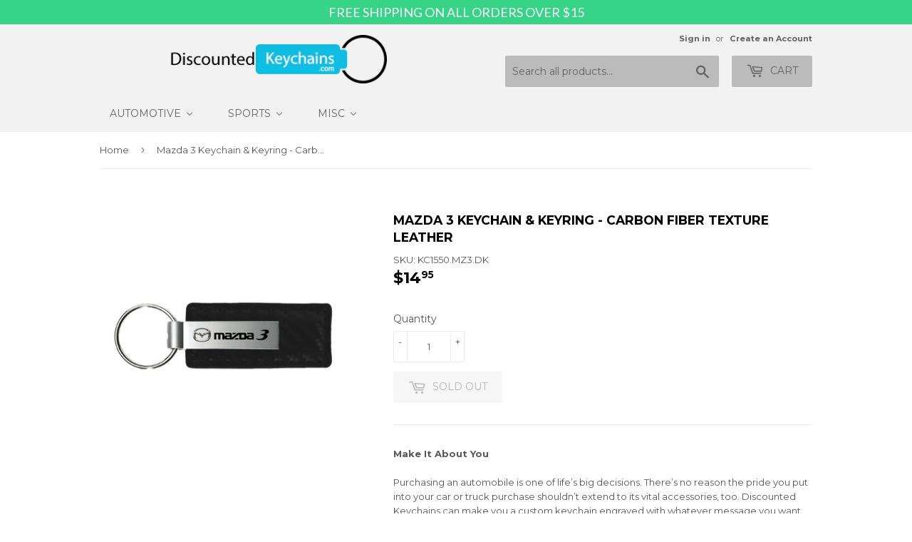

--- FILE ---
content_type: text/html; charset=utf-8
request_url: https://discountedkeychains.com/products/mazda-3-keychain-keyring-carbon-fiber-texture-leather
body_size: 20202
content:
<!doctype html>
<!--[if lt IE 7]><html class="no-js lt-ie9 lt-ie8 lt-ie7" lang="en"> <![endif]-->
<!--[if IE 7]><html class="no-js lt-ie9 lt-ie8" lang="en"> <![endif]-->
<!--[if IE 8]><html class="no-js lt-ie9" lang="en"> <![endif]-->
<!--[if IE 9 ]><html class="ie9 no-js"> <![endif]-->
<!--[if (gt IE 9)|!(IE)]><!--> <html class="no-touch no-js"> <!--<![endif]-->
<head>
  <meta name="google-site-verification" content="K1pWZ_5gFEgaMVObjeNnWajs9Zj3wwZrAaUddx9TF0Q" />
  <script>(function(H){H.className=H.className.replace(/\bno-js\b/,'js')})(document.documentElement)</script>
  <!-- Basic page needs ================================================== -->
  <meta charset="utf-8">
  <meta http-equiv="X-UA-Compatible" content="IE=edge,chrome=1">

  

  <!-- Title and description ================================================== -->
  <title>
  Mazda 3 Keychain &amp; Keyring - Carbon Fiber Texture Leather &ndash; DiscountedKeychains.com
  </title>


  
    <meta name="description" content="Dimensions: 2.75 x 1 x 0.25 in. Available in a variety of colors. Genuine leather and metal rectangular key fob with a carbon fiber look. Horizontal design and layout. Precision laser etched logo.">
  

  <!-- Product meta ================================================== -->
  <!-- /snippets/social-meta-tags.liquid -->




<meta property="og:site_name" content="DiscountedKeychains.com">
<meta property="og:url" content="https://discountedkeychains.com/products/mazda-3-keychain-keyring-carbon-fiber-texture-leather">
<meta property="og:title" content="Mazda 3 Keychain & Keyring - Carbon Fiber Texture Leather">
<meta property="og:type" content="product">
<meta property="og:description" content="Dimensions: 2.75 x 1 x 0.25 in. Available in a variety of colors. Genuine leather and metal rectangular key fob with a carbon fiber look. Horizontal design and layout. Precision laser etched logo.">

  <meta property="og:price:amount" content="14.95">
  <meta property="og:price:currency" content="USD">

<meta property="og:image" content="http://discountedkeychains.com/cdn/shop/products/9aabe4c1-6c5b-4352-9bda-c846b55ee7e8_6a4b31d6-c4f1-4bf1-96c3-ca70c7583fa7_1200x1200.jpg?v=1614110303">
<meta property="og:image:secure_url" content="https://discountedkeychains.com/cdn/shop/products/9aabe4c1-6c5b-4352-9bda-c846b55ee7e8_6a4b31d6-c4f1-4bf1-96c3-ca70c7583fa7_1200x1200.jpg?v=1614110303">


  <meta name="twitter:site" content="@wskeychain">

<meta name="twitter:card" content="summary_large_image">
<meta name="twitter:title" content="Mazda 3 Keychain & Keyring - Carbon Fiber Texture Leather">
<meta name="twitter:description" content="Dimensions: 2.75 x 1 x 0.25 in. Available in a variety of colors. Genuine leather and metal rectangular key fob with a carbon fiber look. Horizontal design and layout. Precision laser etched logo.">


  <!-- Helpers ================================================== -->
  <link rel="canonical" href="https://discountedkeychains.com/products/mazda-3-keychain-keyring-carbon-fiber-texture-leather">
  <meta name="viewport" content="width=device-width,initial-scale=1">

  <!-- CSS ================================================== -->
  <link href="//discountedkeychains.com/cdn/shop/t/2/assets/theme.scss.css?v=119511926327188454401685039203" rel="stylesheet" type="text/css" media="all" />
  
  
  
  <link href="//fonts.googleapis.com/css?family=Montserrat:400,700" rel="stylesheet" type="text/css" media="all" />


  


  



  <!-- Header hook for plugins ================================================== -->
  
  
  <script>window.performance && window.performance.mark && window.performance.mark('shopify.content_for_header.start');</script><meta id="shopify-digital-wallet" name="shopify-digital-wallet" content="/1648558116/digital_wallets/dialog">
<meta name="shopify-checkout-api-token" content="5425ea9978a7c28e1a097ccf103b99bd">
<link rel="alternate" type="application/json+oembed" href="https://discountedkeychains.com/products/mazda-3-keychain-keyring-carbon-fiber-texture-leather.oembed">
<script async="async" src="/checkouts/internal/preloads.js?locale=en-US"></script>
<link rel="preconnect" href="https://shop.app" crossorigin="anonymous">
<script async="async" src="https://shop.app/checkouts/internal/preloads.js?locale=en-US&shop_id=1648558116" crossorigin="anonymous"></script>
<script id="apple-pay-shop-capabilities" type="application/json">{"shopId":1648558116,"countryCode":"US","currencyCode":"USD","merchantCapabilities":["supports3DS"],"merchantId":"gid:\/\/shopify\/Shop\/1648558116","merchantName":"DiscountedKeychains.com","requiredBillingContactFields":["postalAddress","email"],"requiredShippingContactFields":["postalAddress","email"],"shippingType":"shipping","supportedNetworks":["visa","masterCard","amex","discover","elo","jcb"],"total":{"type":"pending","label":"DiscountedKeychains.com","amount":"1.00"},"shopifyPaymentsEnabled":true,"supportsSubscriptions":true}</script>
<script id="shopify-features" type="application/json">{"accessToken":"5425ea9978a7c28e1a097ccf103b99bd","betas":["rich-media-storefront-analytics"],"domain":"discountedkeychains.com","predictiveSearch":true,"shopId":1648558116,"locale":"en"}</script>
<script>var Shopify = Shopify || {};
Shopify.shop = "dkc-products.myshopify.com";
Shopify.locale = "en";
Shopify.currency = {"active":"USD","rate":"1.0"};
Shopify.country = "US";
Shopify.theme = {"name":"Supply","id":12706873380,"schema_name":"Supply","schema_version":"3.2.0","theme_store_id":679,"role":"main"};
Shopify.theme.handle = "null";
Shopify.theme.style = {"id":null,"handle":null};
Shopify.cdnHost = "discountedkeychains.com/cdn";
Shopify.routes = Shopify.routes || {};
Shopify.routes.root = "/";</script>
<script type="module">!function(o){(o.Shopify=o.Shopify||{}).modules=!0}(window);</script>
<script>!function(o){function n(){var o=[];function n(){o.push(Array.prototype.slice.apply(arguments))}return n.q=o,n}var t=o.Shopify=o.Shopify||{};t.loadFeatures=n(),t.autoloadFeatures=n()}(window);</script>
<script>
  window.ShopifyPay = window.ShopifyPay || {};
  window.ShopifyPay.apiHost = "shop.app\/pay";
  window.ShopifyPay.redirectState = null;
</script>
<script id="shop-js-analytics" type="application/json">{"pageType":"product"}</script>
<script defer="defer" async type="module" src="//discountedkeychains.com/cdn/shopifycloud/shop-js/modules/v2/client.init-shop-cart-sync_BT-GjEfc.en.esm.js"></script>
<script defer="defer" async type="module" src="//discountedkeychains.com/cdn/shopifycloud/shop-js/modules/v2/chunk.common_D58fp_Oc.esm.js"></script>
<script defer="defer" async type="module" src="//discountedkeychains.com/cdn/shopifycloud/shop-js/modules/v2/chunk.modal_xMitdFEc.esm.js"></script>
<script type="module">
  await import("//discountedkeychains.com/cdn/shopifycloud/shop-js/modules/v2/client.init-shop-cart-sync_BT-GjEfc.en.esm.js");
await import("//discountedkeychains.com/cdn/shopifycloud/shop-js/modules/v2/chunk.common_D58fp_Oc.esm.js");
await import("//discountedkeychains.com/cdn/shopifycloud/shop-js/modules/v2/chunk.modal_xMitdFEc.esm.js");

  window.Shopify.SignInWithShop?.initShopCartSync?.({"fedCMEnabled":true,"windoidEnabled":true});

</script>
<script>
  window.Shopify = window.Shopify || {};
  if (!window.Shopify.featureAssets) window.Shopify.featureAssets = {};
  window.Shopify.featureAssets['shop-js'] = {"shop-cart-sync":["modules/v2/client.shop-cart-sync_DZOKe7Ll.en.esm.js","modules/v2/chunk.common_D58fp_Oc.esm.js","modules/v2/chunk.modal_xMitdFEc.esm.js"],"init-fed-cm":["modules/v2/client.init-fed-cm_B6oLuCjv.en.esm.js","modules/v2/chunk.common_D58fp_Oc.esm.js","modules/v2/chunk.modal_xMitdFEc.esm.js"],"shop-cash-offers":["modules/v2/client.shop-cash-offers_D2sdYoxE.en.esm.js","modules/v2/chunk.common_D58fp_Oc.esm.js","modules/v2/chunk.modal_xMitdFEc.esm.js"],"shop-login-button":["modules/v2/client.shop-login-button_QeVjl5Y3.en.esm.js","modules/v2/chunk.common_D58fp_Oc.esm.js","modules/v2/chunk.modal_xMitdFEc.esm.js"],"pay-button":["modules/v2/client.pay-button_DXTOsIq6.en.esm.js","modules/v2/chunk.common_D58fp_Oc.esm.js","modules/v2/chunk.modal_xMitdFEc.esm.js"],"shop-button":["modules/v2/client.shop-button_DQZHx9pm.en.esm.js","modules/v2/chunk.common_D58fp_Oc.esm.js","modules/v2/chunk.modal_xMitdFEc.esm.js"],"avatar":["modules/v2/client.avatar_BTnouDA3.en.esm.js"],"init-windoid":["modules/v2/client.init-windoid_CR1B-cfM.en.esm.js","modules/v2/chunk.common_D58fp_Oc.esm.js","modules/v2/chunk.modal_xMitdFEc.esm.js"],"init-shop-for-new-customer-accounts":["modules/v2/client.init-shop-for-new-customer-accounts_C_vY_xzh.en.esm.js","modules/v2/client.shop-login-button_QeVjl5Y3.en.esm.js","modules/v2/chunk.common_D58fp_Oc.esm.js","modules/v2/chunk.modal_xMitdFEc.esm.js"],"init-shop-email-lookup-coordinator":["modules/v2/client.init-shop-email-lookup-coordinator_BI7n9ZSv.en.esm.js","modules/v2/chunk.common_D58fp_Oc.esm.js","modules/v2/chunk.modal_xMitdFEc.esm.js"],"init-shop-cart-sync":["modules/v2/client.init-shop-cart-sync_BT-GjEfc.en.esm.js","modules/v2/chunk.common_D58fp_Oc.esm.js","modules/v2/chunk.modal_xMitdFEc.esm.js"],"shop-toast-manager":["modules/v2/client.shop-toast-manager_DiYdP3xc.en.esm.js","modules/v2/chunk.common_D58fp_Oc.esm.js","modules/v2/chunk.modal_xMitdFEc.esm.js"],"init-customer-accounts":["modules/v2/client.init-customer-accounts_D9ZNqS-Q.en.esm.js","modules/v2/client.shop-login-button_QeVjl5Y3.en.esm.js","modules/v2/chunk.common_D58fp_Oc.esm.js","modules/v2/chunk.modal_xMitdFEc.esm.js"],"init-customer-accounts-sign-up":["modules/v2/client.init-customer-accounts-sign-up_iGw4briv.en.esm.js","modules/v2/client.shop-login-button_QeVjl5Y3.en.esm.js","modules/v2/chunk.common_D58fp_Oc.esm.js","modules/v2/chunk.modal_xMitdFEc.esm.js"],"shop-follow-button":["modules/v2/client.shop-follow-button_CqMgW2wH.en.esm.js","modules/v2/chunk.common_D58fp_Oc.esm.js","modules/v2/chunk.modal_xMitdFEc.esm.js"],"checkout-modal":["modules/v2/client.checkout-modal_xHeaAweL.en.esm.js","modules/v2/chunk.common_D58fp_Oc.esm.js","modules/v2/chunk.modal_xMitdFEc.esm.js"],"shop-login":["modules/v2/client.shop-login_D91U-Q7h.en.esm.js","modules/v2/chunk.common_D58fp_Oc.esm.js","modules/v2/chunk.modal_xMitdFEc.esm.js"],"lead-capture":["modules/v2/client.lead-capture_BJmE1dJe.en.esm.js","modules/v2/chunk.common_D58fp_Oc.esm.js","modules/v2/chunk.modal_xMitdFEc.esm.js"],"payment-terms":["modules/v2/client.payment-terms_Ci9AEqFq.en.esm.js","modules/v2/chunk.common_D58fp_Oc.esm.js","modules/v2/chunk.modal_xMitdFEc.esm.js"]};
</script>
<script>(function() {
  var isLoaded = false;
  function asyncLoad() {
    if (isLoaded) return;
    isLoaded = true;
    var urls = ["https:\/\/shopifycdn.aaawebstore.com\/announcement\/topbar-script_v4.js?shop=dkc-products.myshopify.com","https:\/\/search-us3.omegacommerce.com\/instant\/initjs?ID=651a05ae-1c72-4926-8dac-b61ae8ae4bcf\u0026shop=dkc-products.myshopify.com"];
    for (var i = 0; i < urls.length; i++) {
      var s = document.createElement('script');
      s.type = 'text/javascript';
      s.async = true;
      s.src = urls[i];
      var x = document.getElementsByTagName('script')[0];
      x.parentNode.insertBefore(s, x);
    }
  };
  if(window.attachEvent) {
    window.attachEvent('onload', asyncLoad);
  } else {
    window.addEventListener('load', asyncLoad, false);
  }
})();</script>
<script id="__st">var __st={"a":1648558116,"offset":-28800,"reqid":"4aee8ecf-361b-4e17-ae6d-0ba60127f8be-1769157488","pageurl":"discountedkeychains.com\/products\/mazda-3-keychain-keyring-carbon-fiber-texture-leather","u":"ab14b2880743","p":"product","rtyp":"product","rid":938417258532};</script>
<script>window.ShopifyPaypalV4VisibilityTracking = true;</script>
<script id="captcha-bootstrap">!function(){'use strict';const t='contact',e='account',n='new_comment',o=[[t,t],['blogs',n],['comments',n],[t,'customer']],c=[[e,'customer_login'],[e,'guest_login'],[e,'recover_customer_password'],[e,'create_customer']],r=t=>t.map((([t,e])=>`form[action*='/${t}']:not([data-nocaptcha='true']) input[name='form_type'][value='${e}']`)).join(','),a=t=>()=>t?[...document.querySelectorAll(t)].map((t=>t.form)):[];function s(){const t=[...o],e=r(t);return a(e)}const i='password',u='form_key',d=['recaptcha-v3-token','g-recaptcha-response','h-captcha-response',i],f=()=>{try{return window.sessionStorage}catch{return}},m='__shopify_v',_=t=>t.elements[u];function p(t,e,n=!1){try{const o=window.sessionStorage,c=JSON.parse(o.getItem(e)),{data:r}=function(t){const{data:e,action:n}=t;return t[m]||n?{data:e,action:n}:{data:t,action:n}}(c);for(const[e,n]of Object.entries(r))t.elements[e]&&(t.elements[e].value=n);n&&o.removeItem(e)}catch(o){console.error('form repopulation failed',{error:o})}}const l='form_type',E='cptcha';function T(t){t.dataset[E]=!0}const w=window,h=w.document,L='Shopify',v='ce_forms',y='captcha';let A=!1;((t,e)=>{const n=(g='f06e6c50-85a8-45c8-87d0-21a2b65856fe',I='https://cdn.shopify.com/shopifycloud/storefront-forms-hcaptcha/ce_storefront_forms_captcha_hcaptcha.v1.5.2.iife.js',D={infoText:'Protected by hCaptcha',privacyText:'Privacy',termsText:'Terms'},(t,e,n)=>{const o=w[L][v],c=o.bindForm;if(c)return c(t,g,e,D).then(n);var r;o.q.push([[t,g,e,D],n]),r=I,A||(h.body.append(Object.assign(h.createElement('script'),{id:'captcha-provider',async:!0,src:r})),A=!0)});var g,I,D;w[L]=w[L]||{},w[L][v]=w[L][v]||{},w[L][v].q=[],w[L][y]=w[L][y]||{},w[L][y].protect=function(t,e){n(t,void 0,e),T(t)},Object.freeze(w[L][y]),function(t,e,n,w,h,L){const[v,y,A,g]=function(t,e,n){const i=e?o:[],u=t?c:[],d=[...i,...u],f=r(d),m=r(i),_=r(d.filter((([t,e])=>n.includes(e))));return[a(f),a(m),a(_),s()]}(w,h,L),I=t=>{const e=t.target;return e instanceof HTMLFormElement?e:e&&e.form},D=t=>v().includes(t);t.addEventListener('submit',(t=>{const e=I(t);if(!e)return;const n=D(e)&&!e.dataset.hcaptchaBound&&!e.dataset.recaptchaBound,o=_(e),c=g().includes(e)&&(!o||!o.value);(n||c)&&t.preventDefault(),c&&!n&&(function(t){try{if(!f())return;!function(t){const e=f();if(!e)return;const n=_(t);if(!n)return;const o=n.value;o&&e.removeItem(o)}(t);const e=Array.from(Array(32),(()=>Math.random().toString(36)[2])).join('');!function(t,e){_(t)||t.append(Object.assign(document.createElement('input'),{type:'hidden',name:u})),t.elements[u].value=e}(t,e),function(t,e){const n=f();if(!n)return;const o=[...t.querySelectorAll(`input[type='${i}']`)].map((({name:t})=>t)),c=[...d,...o],r={};for(const[a,s]of new FormData(t).entries())c.includes(a)||(r[a]=s);n.setItem(e,JSON.stringify({[m]:1,action:t.action,data:r}))}(t,e)}catch(e){console.error('failed to persist form',e)}}(e),e.submit())}));const S=(t,e)=>{t&&!t.dataset[E]&&(n(t,e.some((e=>e===t))),T(t))};for(const o of['focusin','change'])t.addEventListener(o,(t=>{const e=I(t);D(e)&&S(e,y())}));const B=e.get('form_key'),M=e.get(l),P=B&&M;t.addEventListener('DOMContentLoaded',(()=>{const t=y();if(P)for(const e of t)e.elements[l].value===M&&p(e,B);[...new Set([...A(),...v().filter((t=>'true'===t.dataset.shopifyCaptcha))])].forEach((e=>S(e,t)))}))}(h,new URLSearchParams(w.location.search),n,t,e,['guest_login'])})(!0,!0)}();</script>
<script integrity="sha256-4kQ18oKyAcykRKYeNunJcIwy7WH5gtpwJnB7kiuLZ1E=" data-source-attribution="shopify.loadfeatures" defer="defer" src="//discountedkeychains.com/cdn/shopifycloud/storefront/assets/storefront/load_feature-a0a9edcb.js" crossorigin="anonymous"></script>
<script crossorigin="anonymous" defer="defer" src="//discountedkeychains.com/cdn/shopifycloud/storefront/assets/shopify_pay/storefront-65b4c6d7.js?v=20250812"></script>
<script data-source-attribution="shopify.dynamic_checkout.dynamic.init">var Shopify=Shopify||{};Shopify.PaymentButton=Shopify.PaymentButton||{isStorefrontPortableWallets:!0,init:function(){window.Shopify.PaymentButton.init=function(){};var t=document.createElement("script");t.src="https://discountedkeychains.com/cdn/shopifycloud/portable-wallets/latest/portable-wallets.en.js",t.type="module",document.head.appendChild(t)}};
</script>
<script data-source-attribution="shopify.dynamic_checkout.buyer_consent">
  function portableWalletsHideBuyerConsent(e){var t=document.getElementById("shopify-buyer-consent"),n=document.getElementById("shopify-subscription-policy-button");t&&n&&(t.classList.add("hidden"),t.setAttribute("aria-hidden","true"),n.removeEventListener("click",e))}function portableWalletsShowBuyerConsent(e){var t=document.getElementById("shopify-buyer-consent"),n=document.getElementById("shopify-subscription-policy-button");t&&n&&(t.classList.remove("hidden"),t.removeAttribute("aria-hidden"),n.addEventListener("click",e))}window.Shopify?.PaymentButton&&(window.Shopify.PaymentButton.hideBuyerConsent=portableWalletsHideBuyerConsent,window.Shopify.PaymentButton.showBuyerConsent=portableWalletsShowBuyerConsent);
</script>
<script data-source-attribution="shopify.dynamic_checkout.cart.bootstrap">document.addEventListener("DOMContentLoaded",(function(){function t(){return document.querySelector("shopify-accelerated-checkout-cart, shopify-accelerated-checkout")}if(t())Shopify.PaymentButton.init();else{new MutationObserver((function(e,n){t()&&(Shopify.PaymentButton.init(),n.disconnect())})).observe(document.body,{childList:!0,subtree:!0})}}));
</script>
<link id="shopify-accelerated-checkout-styles" rel="stylesheet" media="screen" href="https://discountedkeychains.com/cdn/shopifycloud/portable-wallets/latest/accelerated-checkout-backwards-compat.css" crossorigin="anonymous">
<style id="shopify-accelerated-checkout-cart">
        #shopify-buyer-consent {
  margin-top: 1em;
  display: inline-block;
  width: 100%;
}

#shopify-buyer-consent.hidden {
  display: none;
}

#shopify-subscription-policy-button {
  background: none;
  border: none;
  padding: 0;
  text-decoration: underline;
  font-size: inherit;
  cursor: pointer;
}

#shopify-subscription-policy-button::before {
  box-shadow: none;
}

      </style>

<script>window.performance && window.performance.mark && window.performance.mark('shopify.content_for_header.end');</script>

<script>window.BOLD = window.BOLD || {};
    window.BOLD.common = window.BOLD.common || {};
    window.BOLD.common.Shopify = window.BOLD.common.Shopify || {};
    window.BOLD.common.Shopify.shop = {
      domain: 'discountedkeychains.com',
      permanent_domain: 'dkc-products.myshopify.com',
      url: 'https://discountedkeychains.com',
      secure_url: 'https://discountedkeychains.com',
      money_format: "${{amount}}",
      currency: "USD"
    };
    window.BOLD.common.Shopify.customer = {
      id: null,
      tags: null,
    };
    window.BOLD.common.Shopify.cart = {"note":null,"attributes":{},"original_total_price":0,"total_price":0,"total_discount":0,"total_weight":0.0,"item_count":0,"items":[],"requires_shipping":false,"currency":"USD","items_subtotal_price":0,"cart_level_discount_applications":[],"checkout_charge_amount":0};
    window.BOLD.common.template = 'product';window.BOLD.common.Shopify.formatMoney = function(money, format) {
        function n(t, e) {
            return "undefined" == typeof t ? e : t
        }
        function r(t, e, r, i) {
            if (e = n(e, 2),
                r = n(r, ","),
                i = n(i, "."),
            isNaN(t) || null == t)
                return 0;
            t = (t / 100).toFixed(e);
            var o = t.split(".")
                , a = o[0].replace(/(\d)(?=(\d\d\d)+(?!\d))/g, "$1" + r)
                , s = o[1] ? i + o[1] : "";
            return a + s
        }
        "string" == typeof money && (money = money.replace(".", ""));
        var i = ""
            , o = /\{\{\s*(\w+)\s*\}\}/
            , a = format || window.BOLD.common.Shopify.shop.money_format || window.Shopify.money_format || "$ {{ amount }}";
        switch (a.match(o)[1]) {
            case "amount":
                i = r(money, 2, ",", ".");
                break;
            case "amount_no_decimals":
                i = r(money, 0, ",", ".");
                break;
            case "amount_with_comma_separator":
                i = r(money, 2, ".", ",");
                break;
            case "amount_no_decimals_with_comma_separator":
                i = r(money, 0, ".", ",");
                break;
            case "amount_with_space_separator":
                i = r(money, 2, " ", ",");
                break;
            case "amount_no_decimals_with_space_separator":
                i = r(money, 0, " ", ",");
                break;
            case "amount_with_apostrophe_separator":
                i = r(money, 2, "'", ".");
                break;
        }
        return a.replace(o, i);
    };
    window.BOLD.common.Shopify.saveProduct = function (handle, product) {
      if (typeof handle === 'string' && typeof window.BOLD.common.Shopify.products[handle] === 'undefined') {
        if (typeof product === 'number') {
          window.BOLD.common.Shopify.handles[product] = handle;
          product = { id: product };
        }
        window.BOLD.common.Shopify.products[handle] = product;
      }
    };
    window.BOLD.common.Shopify.saveVariant = function (variant_id, variant) {
      if (typeof variant_id === 'number' && typeof window.BOLD.common.Shopify.variants[variant_id] === 'undefined') {
        window.BOLD.common.Shopify.variants[variant_id] = variant;
      }
    };window.BOLD.common.Shopify.products = window.BOLD.common.Shopify.products || {};
    window.BOLD.common.Shopify.variants = window.BOLD.common.Shopify.variants || {};
    window.BOLD.common.Shopify.handles = window.BOLD.common.Shopify.handles || {};window.BOLD.common.Shopify.handle = "mazda-3-keychain-keyring-carbon-fiber-texture-leather"
window.BOLD.common.Shopify.saveProduct("mazda-3-keychain-keyring-carbon-fiber-texture-leather", 938417258532);window.BOLD.common.Shopify.saveVariant(9346929819684, { product_id: 938417258532, product_handle: "mazda-3-keychain-keyring-carbon-fiber-texture-leather", price: 1495, group_id: '', csp_metafield: {}});window.BOLD.apps_installed = {} || {};window.BOLD.common.Shopify.metafields = window.BOLD.common.Shopify.metafields || {};window.BOLD.common.Shopify.metafields["bold_rp"] = {};window.BOLD.common.Shopify.metafields["bold_csp_defaults"] = {};window.BOLD.common.cacheParams = window.BOLD.common.cacheParams || {};
    window.BOLD.common.cacheParams.options = 1668009961;
</script>

<script>
    window.BOLD.common.cacheParams.options = 1769005278;
</script>
<link href="//discountedkeychains.com/cdn/shop/t/2/assets/bold-options.css?v=123160307633435409531538467457" rel="stylesheet" type="text/css" media="all" />
<script defer src="https://options.shopapps.site/js/options.js"></script><script>var BOLD = BOLD || {};
    BOLD.products = BOLD.products || {};
    BOLD.variant_lookup = BOLD.variant_lookup || {};BOLD.variant_lookup[9346929819684] ="mazda-3-keychain-keyring-carbon-fiber-texture-leather";BOLD.products["mazda-3-keychain-keyring-carbon-fiber-texture-leather"] ={"id":938417258532,"title":"Mazda 3 Keychain \u0026 Keyring - Carbon Fiber Texture Leather","handle":"mazda-3-keychain-keyring-carbon-fiber-texture-leather","description":"\u003cb\u003eMake It About You\u003c\/b\u003e\n       \n       \u003cbr\u003e\u003cbr\u003e\n       \n       Purchasing an automobile is one of life’s big decisions. There’s no reason the pride you put into your car or truck purchase shouldn’t extend to its vital accessories, too. Discounted Keychains can make you a custom keychain engraved with whatever message you want, for almost every make and model. Whether you’re looking to gift yourself or someone else, the range of styles and engraving options make it easy to craft a tailor-made extension of the people you’re close with.\n       \n       \u003cbr\u003e\u003cbr\u003e\n       \n       \u003cb\u003eRev-Up Your Gift-Giving\u003c\/b\u003e\n       \n       \u003cbr\u003e\u003cbr\u003e\n       \n       You know your loved ones better than us. With our numerous options for customization, craft a unique gift they’re sure to adore. Engrave a truck or car keychain with a personal message fit to brighten any special day—from anniversaries to the holidays, and beyond.\n       \n       \u003cbr\u003e\u003cbr\u003e\n       \n       \u003cb\u003eA Whole Lot to Choose From\u003c\/b\u003e\n       \n       \u003cbr\u003e\u003cbr\u003e\n       \n       Discounted Keychains is partnered with your favorite automotive brands. Whether your love is niche or the iconic, we supply the keychains and key rings sought by lifelong fans and first-time drivers, alike. These include:\n       \n       \u003cli\u003eFord\u003c\/li\u003e\u003cli\u003eHonda\u003c\/li\u003e\u003cli\u003eChevrolet\u003c\/li\u003e\u003cli\u003eCadillac\u003c\/li\u003e\u003cli\u003eJeep\u003c\/li\u003e\u003cli\u003eNissan\u003c\/li\u003e\u003cli\u003eMazda\u003c\/li\u003e\u003cli\u003eand more!\n       \n       \u003cbr\u003e\u003cbr\u003e\n       \n       Our world-famous iconic brands include: Mustang, Corvette, Civic, Acura, and Tesla .\n       \n       \u003cbr\u003e\u003cbr\u003e\n       \n       \u003cb\u003eBuilt for Every Look\u003c\/b\u003e\n       \n       \u003cbr\u003e\u003cbr\u003e\n       \n       Save time and money with accessories that last. Our durable keychains come in leather, metal, and polished chrome, and are delivered in a premium padded box that’s perfect for gifting. Looking for something to fit your personal style? Check out the variety of custom key chain designs: Black or Silver Teardrop, Black leather, Valet, Wheel, Rectangular and more!\n       \n       \u003cbr\u003e\u003cbr\u003e\n       \n       \u003cb\u003eAdd a spark of individuality to your morning drive. Personalize your keyring with Discounted Keychains, and discover what it’s like to drive in customized style!\u003c\/b\u003e   \u003c\/li\u003e","published_at":"2018-09-28T07:49:46","created_at":"2018-09-28T11:49:48","vendor":"Auto Gold (outsourced)","type":"Keychain","tags":["Engravable","Engravable2","Mazda"],"price":1495,"price_min":1495,"price_max":1495,"price_varies":false,"compare_at_price":0,"compare_at_price_min":0,"compare_at_price_max":0,"compare_at_price_varies":false,"all_variant_ids":[9346929819684],"variants":[{"id":9346929819684,"product_id":938417258532,"product_handle":"mazda-3-keychain-keyring-carbon-fiber-texture-leather","title":"Default Title","option1":"Default Title","option2":null,"option3":null,"sku":"KC1550.MZ3.DK","requires_shipping":true,"taxable":true,"featured_image":null,"image_id":null,"available":false,"name":"Mazda 3 Keychain \u0026 Keyring - Carbon Fiber Texture Leather - Default Title","options":["Default Title"],"price":1495,"weight":59,"compare_at_price":0,"inventory_quantity":0,"inventory_management":"shopify","inventory_policy":"deny","inventory_in_cart":0,"inventory_remaining":0,"incoming":false,"next_incoming_date":null,"taxable":true,"barcode":"718544401503"}],"available":false,"images":["\/\/discountedkeychains.com\/cdn\/shop\/products\/9aabe4c1-6c5b-4352-9bda-c846b55ee7e8_6a4b31d6-c4f1-4bf1-96c3-ca70c7583fa7.jpg?v=1614110303"],"featured_image":"\/\/discountedkeychains.com\/cdn\/shop\/products\/9aabe4c1-6c5b-4352-9bda-c846b55ee7e8_6a4b31d6-c4f1-4bf1-96c3-ca70c7583fa7.jpg?v=1614110303","options":["Title"],"url":"\/products\/mazda-3-keychain-keyring-carbon-fiber-texture-leather"}</script>

<!--[if lt IE 9]>
<script src="//cdnjs.cloudflare.com/ajax/libs/html5shiv/3.7.2/html5shiv.min.js" type="text/javascript"></script>
<![endif]-->
<!--[if (lte IE 9) ]><script src="//discountedkeychains.com/cdn/shop/t/2/assets/match-media.min.js?v=671" type="text/javascript"></script><![endif]-->


  
  

  <script src="//discountedkeychains.com/cdn/shop/t/2/assets/jquery-2.2.3.min.js?v=58211863146907186831523475922" type="text/javascript"></script>

  <!--[if (gt IE 9)|!(IE)]><!--><script src="//discountedkeychains.com/cdn/shop/t/2/assets/lazysizes.min.js?v=8147953233334221341523475922" async="async"></script><!--<![endif]-->
  <!--[if lte IE 9]><script src="//discountedkeychains.com/cdn/shop/t/2/assets/lazysizes.min.js?v=8147953233334221341523475922"></script><![endif]-->

  <!--[if (gt IE 9)|!(IE)]><!--><script src="//discountedkeychains.com/cdn/shop/t/2/assets/vendor.js?v=23204533626406551281523475923" defer="defer"></script><!--<![endif]-->
  <!--[if lte IE 9]><script src="//discountedkeychains.com/cdn/shop/t/2/assets/vendor.js?v=23204533626406551281523475923"></script><![endif]-->

  <!--[if (gt IE 9)|!(IE)]><!--><script src="//discountedkeychains.com/cdn/shop/t/2/assets/theme.js?v=162360386694374883781523476275" defer="defer"></script><!--<![endif]-->
  <!--[if lte IE 9]><script src="//discountedkeychains.com/cdn/shop/t/2/assets/theme.js?v=162360386694374883781523476275"></script><![endif]-->


<script src="//staticxx.s3.amazonaws.com/aio_stats_lib_v1.min.js?v=1.0"></script>



<!-- Global site tag (gtag.js) - Google Ads: 1070894587 -->
<script async src="https://www.googletagmanager.com/gtag/js?id=AW-1070894587"></script>
<script>
  window.dataLayer = window.dataLayer || [];
  function gtag(){dataLayer.push(arguments);}
  gtag('js', new Date());

  gtag('config', 'AW-1070894587');
</script>



<!-- Event snippet for Purchase (www.discountedkeychains.com) conversion page -->
<script>
  gtag('event', 'conversion', {
      'send_to': 'AW-1070894587/1y9TCOfLvtEBEPub0v4D',
      'transaction_id': ''
  });
</script>



<script> var aaaAnnConfig = {"isWebpushPermission":"1","aaaAnnBarSetting":{"maxDate":"2019-07-12 09:13:54"},"aaaAnnWebpushMainModuleSetting":{"welcome":0,"abandonedCart":0,"priceDrop":0,"backInStock":0},"aaaAnnWebpushSetting":{"abandonedCart":0,"priceDrop":0,"backInStock":0}}</script>    


  <select style="display:none!important;" name="aaa-ann-variantid">
    
    <option id="aaa-ann-variant-id-9346929819684"  value="0"  > Default Title
     </option>
    
  </select>

 <!-- BEGIN app block: shopify://apps/buddha-mega-menu-navigation/blocks/megamenu/dbb4ce56-bf86-4830-9b3d-16efbef51c6f -->
<script>
        var productImageAndPrice = [],
            collectionImages = [],
            articleImages = [],
            mmLivIcons = false,
            mmFlipClock = false,
            mmFixesUseJquery = false,
            mmNumMMI = 3,
            mmSchemaTranslation = {},
            mmMenuStrings =  [] ,
            mmShopLocale = "en",
            mmShopLocaleCollectionsRoute = "/collections",
            mmSchemaDesignJSON = [{"action":"menu-select","value":"main-menu"},{"action":"design","setting":"vertical_link_hover_color","value":"#0da19a"},{"action":"design","setting":"vertical_link_color","value":"#ffffff"},{"action":"design","setting":"vertical_text_color","value":"#ffffff"},{"action":"design","setting":"text_color","value":"#222222"},{"action":"design","setting":"button_text_color","value":"#ffffff"},{"action":"design","setting":"button_text_hover_color","value":"#ffffff"},{"action":"design","setting":"background_hover_color","value":"#f9f9f9"},{"action":"design","setting":"link_color","value":"#4e4e4e"},{"action":"design","setting":"button_background_color","value":"#0da19a"},{"action":"design","setting":"link_hover_color","value":"#0da19a"},{"action":"design","setting":"button_background_hover_color","value":"#0d8781"},{"action":"design","setting":"tree_sub_direction","value":"set_tree_auto"},{"action":"design","setting":"font_family","value":"Default"},{"action":"design","setting":"background_color","value":"#ececec"},{"action":"design","setting":"vertical_font_size","value":"13px"},{"action":"design","setting":"font_size","value":"16px"}],
            mmDomChangeSkipUl = ",.flex-direction-nav",
            buddhaMegaMenuShop = "dkc-products.myshopify.com",
            mmWireframeCompression = "0",
            mmExtensionAssetUrl = "https://cdn.shopify.com/extensions/019abe06-4a3f-7763-88da-170e1b54169b/mega-menu-151/assets/";var bestSellersHTML = '';var newestProductsHTML = '';/* get link lists api */
        var linkLists={"main-menu" : {"title":"Main menu", "items":["/","/pages/contact-us",]},"footer" : {"title":"Footer menu", "items":["/search",]},"footer-menu" : {"title":"Footer menu", "items":["/pages/about","/pages/contact-us","/pages/faq","/pages/privacy-policy","/pages/shipping-return-policy",]},"customer-account-main-menu" : {"title":"Customer account main menu", "items":["/","https://shopify.com/1648558116/account/orders?locale=en&amp;region_country=US",]},};/*ENDPARSE*/

        

        /* set product prices *//* get the collection images *//* get the article images *//* customer fixes */
        var mmThemeFixesBeforeInit = function(){ mmHorizontalMenus = "#SiteNav"; mmVerticalMenus = "#MobileNav"; var timberInit = function(){ if(typeof timber != "undefined"){ timber.responsiveNav = function() {}; timber.alignMenu = function() {}; } }; var timberInit2 = function(){ setTimeout(timberInit, 400); }; window.addEventListener("resize", timberInit); document.addEventListener("DOMContentLoaded", timberInit); document.addEventListener("DOMContentLoaded", timberInit2); timberInit(); /** add to cart popup icon notify counter increase */ window.mmAddToCartPopupCallback = function(){ var cartIcon = document.querySelector(".cart-badge--desktop"); if (cartIcon) { cartIcon.innerHTML = parseInt(cartIcon.innerHTML) + 1; if (cartIcon.classList.contains("hidden-count")) { cartIcon.classList.remove("hidden-count"); } } cartIcon = document.querySelector("#mobileNavBar .cart-count"); if (cartIcon) { cartIcon.innerHTML = parseInt(cartIcon.innerHTML) + 1; if (cartIcon.classList.contains("hidden-count")) { cartIcon.classList.remove("hidden-count"); } } } }; var mmThemeFixesBefore = function(){ if(typeof timber != "undefined"){ timber.alignMenu = function () {}; } }; var mmThemeFixesAfter = function(){ verticalMenuMaxWidth = 768; /* user request 45984 */ mmAddStyle(" ul > li.buddha-menu-item { z-index: 10000 !important; } ul > li.buddha-menu-item:hover { z-index: 10001 !important; } ul > li.buddha-menu-item.mega-hover { z-index: 10001 !important; } #MobileNav .buddha-menu-item {display: block !important; } ", "themeScript"); }; 
        

        var mmWireframe = {"html" : "<li class=\"buddha-menu-item\"  ><a data-href=\"/collections/automotive\" href=\"/collections/automotive\" aria-label=\"Automotive\" data-no-instant=\"\" onclick=\"mmGoToPage(this, event); return false;\"  ><i class=\"mm-icon static fa fa-car\" aria-hidden=\"true\"></i><span class=\"mm-title\">Automotive</span><i class=\"mm-arrow mm-angle-down\" aria-hidden=\"true\"></i><span class=\"toggle-menu-btn\" style=\"display:none;\" title=\"Toggle menu\" onclick=\"return toggleSubmenu(this)\"><span class=\"mm-arrow-icon\"><span class=\"bar-one\"></span><span class=\"bar-two\"></span></span></span></a><ul class=\"mm-submenu tree  small mm-last-level\"><li data-href=\"/collections/acura-keychains\" href=\"/collections/acura-keychains\" aria-label=\"Acura\" data-no-instant=\"\" onclick=\"mmGoToPage(this, event); return false;\"  ><a data-href=\"/collections/acura-keychains\" href=\"/collections/acura-keychains\" aria-label=\"Acura\" data-no-instant=\"\" onclick=\"mmGoToPage(this, event); return false;\"  ><span class=\"mm-title\">Acura</span></a></li><li data-href=\"/collections/bmw-keychains\" href=\"/collections/bmw-keychains\" aria-label=\"BMW\" data-no-instant=\"\" onclick=\"mmGoToPage(this, event); return false;\"  ><a data-href=\"/collections/bmw-keychains\" href=\"/collections/bmw-keychains\" aria-label=\"BMW\" data-no-instant=\"\" onclick=\"mmGoToPage(this, event); return false;\"  ><span class=\"mm-title\">BMW</span></a></li><li data-href=\"/collections/buick-keychains\" href=\"/collections/buick-keychains\" aria-label=\"Buick\" data-no-instant=\"\" onclick=\"mmGoToPage(this, event); return false;\"  ><a data-href=\"/collections/buick-keychains\" href=\"/collections/buick-keychains\" aria-label=\"Buick\" data-no-instant=\"\" onclick=\"mmGoToPage(this, event); return false;\"  ><span class=\"mm-title\">Buick</span></a></li><li data-href=\"/collections/cadillac-keychains\" href=\"/collections/cadillac-keychains\" aria-label=\"Cadillac\" data-no-instant=\"\" onclick=\"mmGoToPage(this, event); return false;\"  ><a data-href=\"/collections/cadillac-keychains\" href=\"/collections/cadillac-keychains\" aria-label=\"Cadillac\" data-no-instant=\"\" onclick=\"mmGoToPage(this, event); return false;\"  ><span class=\"mm-title\">Cadillac</span></a></li><li data-href=\"/collections/chevrolet-keychains\" href=\"/collections/chevrolet-keychains\" aria-label=\"Chevrolet\" data-no-instant=\"\" onclick=\"mmGoToPage(this, event); return false;\"  ><a data-href=\"/collections/chevrolet-keychains\" href=\"/collections/chevrolet-keychains\" aria-label=\"Chevrolet\" data-no-instant=\"\" onclick=\"mmGoToPage(this, event); return false;\"  ><span class=\"mm-title\">Chevrolet</span></a></li><li data-href=\"/collections/chrysler-keychains\" href=\"/collections/chrysler-keychains\" aria-label=\"Chrysler\" data-no-instant=\"\" onclick=\"mmGoToPage(this, event); return false;\"  ><a data-href=\"/collections/chrysler-keychains\" href=\"/collections/chrysler-keychains\" aria-label=\"Chrysler\" data-no-instant=\"\" onclick=\"mmGoToPage(this, event); return false;\"  ><span class=\"mm-title\">Chrysler</span></a></li><li data-href=\"/collections/dodge-keychains\" href=\"/collections/dodge-keychains\" aria-label=\"Dodge\" data-no-instant=\"\" onclick=\"mmGoToPage(this, event); return false;\"  ><a data-href=\"/collections/dodge-keychains\" href=\"/collections/dodge-keychains\" aria-label=\"Dodge\" data-no-instant=\"\" onclick=\"mmGoToPage(this, event); return false;\"  ><span class=\"mm-title\">Dodge</span></a></li><li data-href=\"/collections/ford-keychains\" href=\"/collections/ford-keychains\" aria-label=\"Ford\" data-no-instant=\"\" onclick=\"mmGoToPage(this, event); return false;\"  ><a data-href=\"/collections/ford-keychains\" href=\"/collections/ford-keychains\" aria-label=\"Ford\" data-no-instant=\"\" onclick=\"mmGoToPage(this, event); return false;\"  ><span class=\"mm-title\">Ford</span></a></li><li data-href=\"/collections/gmc-keychains\" href=\"/collections/gmc-keychains\" aria-label=\"GMC\" data-no-instant=\"\" onclick=\"mmGoToPage(this, event); return false;\"  ><a data-href=\"/collections/gmc-keychains\" href=\"/collections/gmc-keychains\" aria-label=\"GMC\" data-no-instant=\"\" onclick=\"mmGoToPage(this, event); return false;\"  ><span class=\"mm-title\">GMC</span></a></li><li data-href=\"/collections/harley-davidson-keychains\" href=\"/collections/harley-davidson-keychains\" aria-label=\"Harley-Davidson\" data-no-instant=\"\" onclick=\"mmGoToPage(this, event); return false;\"  ><a data-href=\"/collections/harley-davidson-keychains\" href=\"/collections/harley-davidson-keychains\" aria-label=\"Harley-Davidson\" data-no-instant=\"\" onclick=\"mmGoToPage(this, event); return false;\"  ><span class=\"mm-title\">Harley-Davidson</span></a></li><li data-href=\"/collections/honda-keychains\" href=\"/collections/honda-keychains\" aria-label=\"Honda\" data-no-instant=\"\" onclick=\"mmGoToPage(this, event); return false;\"  ><a data-href=\"/collections/honda-keychains\" href=\"/collections/honda-keychains\" aria-label=\"Honda\" data-no-instant=\"\" onclick=\"mmGoToPage(this, event); return false;\"  ><span class=\"mm-title\">Honda</span></a></li><li data-href=\"/collections/hummer-keychains\" href=\"/collections/hummer-keychains\" aria-label=\"Hummer\" data-no-instant=\"\" onclick=\"mmGoToPage(this, event); return false;\"  ><a data-href=\"/collections/hummer-keychains\" href=\"/collections/hummer-keychains\" aria-label=\"Hummer\" data-no-instant=\"\" onclick=\"mmGoToPage(this, event); return false;\"  ><span class=\"mm-title\">Hummer</span></a></li><li data-href=\"/collections/isuzu-keychains\" href=\"/collections/isuzu-keychains\" aria-label=\"Isuzu\" data-no-instant=\"\" onclick=\"mmGoToPage(this, event); return false;\"  ><a data-href=\"/collections/isuzu-keychains\" href=\"/collections/isuzu-keychains\" aria-label=\"Isuzu\" data-no-instant=\"\" onclick=\"mmGoToPage(this, event); return false;\"  ><span class=\"mm-title\">Isuzu</span></a></li><li data-href=\"/collections/jaguar-keychains\" href=\"/collections/jaguar-keychains\" aria-label=\"Jaguar\" data-no-instant=\"\" onclick=\"mmGoToPage(this, event); return false;\"  ><a data-href=\"/collections/jaguar-keychains\" href=\"/collections/jaguar-keychains\" aria-label=\"Jaguar\" data-no-instant=\"\" onclick=\"mmGoToPage(this, event); return false;\"  ><span class=\"mm-title\">Jaguar</span></a></li><li data-href=\"/collections/jeep-keychains\" href=\"/collections/jeep-keychains\" aria-label=\"Jeep\" data-no-instant=\"\" onclick=\"mmGoToPage(this, event); return false;\"  ><a data-href=\"/collections/jeep-keychains\" href=\"/collections/jeep-keychains\" aria-label=\"Jeep\" data-no-instant=\"\" onclick=\"mmGoToPage(this, event); return false;\"  ><span class=\"mm-title\">Jeep</span></a></li><li data-href=\"/collections/kia-keychain\" href=\"/collections/kia-keychain\" aria-label=\"Kia\" data-no-instant=\"\" onclick=\"mmGoToPage(this, event); return false;\"  ><a data-href=\"/collections/kia-keychain\" href=\"/collections/kia-keychain\" aria-label=\"Kia\" data-no-instant=\"\" onclick=\"mmGoToPage(this, event); return false;\"  ><span class=\"mm-title\">Kia</span></a></li><li data-href=\"/collections/land-rover-keychain\" href=\"/collections/land-rover-keychain\" aria-label=\"Land Rover\" data-no-instant=\"\" onclick=\"mmGoToPage(this, event); return false;\"  ><a data-href=\"/collections/land-rover-keychain\" href=\"/collections/land-rover-keychain\" aria-label=\"Land Rover\" data-no-instant=\"\" onclick=\"mmGoToPage(this, event); return false;\"  ><span class=\"mm-title\">Land Rover</span></a></li><li data-href=\"/collections/lexus-keychain\" href=\"/collections/lexus-keychain\" aria-label=\"Lexus\" data-no-instant=\"\" onclick=\"mmGoToPage(this, event); return false;\"  ><a data-href=\"/collections/lexus-keychain\" href=\"/collections/lexus-keychain\" aria-label=\"Lexus\" data-no-instant=\"\" onclick=\"mmGoToPage(this, event); return false;\"  ><span class=\"mm-title\">Lexus</span></a></li><li data-href=\"/collections/lincoln-keychains\" href=\"/collections/lincoln-keychains\" aria-label=\"Lincoln\" data-no-instant=\"\" onclick=\"mmGoToPage(this, event); return false;\"  ><a data-href=\"/collections/lincoln-keychains\" href=\"/collections/lincoln-keychains\" aria-label=\"Lincoln\" data-no-instant=\"\" onclick=\"mmGoToPage(this, event); return false;\"  ><span class=\"mm-title\">Lincoln</span></a></li><li data-href=\"/collections/mazda-keychain\" href=\"/collections/mazda-keychain\" aria-label=\"Mazda\" data-no-instant=\"\" onclick=\"mmGoToPage(this, event); return false;\"  ><a data-href=\"/collections/mazda-keychain\" href=\"/collections/mazda-keychain\" aria-label=\"Mazda\" data-no-instant=\"\" onclick=\"mmGoToPage(this, event); return false;\"  ><span class=\"mm-title\">Mazda</span></a></li><li data-href=\"/collections/mercury-keychain\" href=\"/collections/mercury-keychain\" aria-label=\"Mercury\" data-no-instant=\"\" onclick=\"mmGoToPage(this, event); return false;\"  ><a data-href=\"/collections/mercury-keychain\" href=\"/collections/mercury-keychain\" aria-label=\"Mercury\" data-no-instant=\"\" onclick=\"mmGoToPage(this, event); return false;\"  ><span class=\"mm-title\">Mercury</span></a></li><li data-href=\"/collections/mitsubishi-keychains\" href=\"/collections/mitsubishi-keychains\" aria-label=\"Mitsubishi\" data-no-instant=\"\" onclick=\"mmGoToPage(this, event); return false;\"  ><a data-href=\"/collections/mitsubishi-keychains\" href=\"/collections/mitsubishi-keychains\" aria-label=\"Mitsubishi\" data-no-instant=\"\" onclick=\"mmGoToPage(this, event); return false;\"  ><span class=\"mm-title\">Mitsubishi</span></a></li><li data-href=\"/collections/mopar-keychains\" href=\"/collections/mopar-keychains\" aria-label=\"MOPAR\" data-no-instant=\"\" onclick=\"mmGoToPage(this, event); return false;\"  ><a data-href=\"/collections/mopar-keychains\" href=\"/collections/mopar-keychains\" aria-label=\"MOPAR\" data-no-instant=\"\" onclick=\"mmGoToPage(this, event); return false;\"  ><span class=\"mm-title\">MOPAR</span></a></li><li data-href=\"/collections/nissan-keychains\" href=\"/collections/nissan-keychains\" aria-label=\"Nissan\" data-no-instant=\"\" onclick=\"mmGoToPage(this, event); return false;\"  ><a data-href=\"/collections/nissan-keychains\" href=\"/collections/nissan-keychains\" aria-label=\"Nissan\" data-no-instant=\"\" onclick=\"mmGoToPage(this, event); return false;\"  ><span class=\"mm-title\">Nissan</span></a></li><li data-href=\"/collections/oldsmobile-keychains\" href=\"/collections/oldsmobile-keychains\" aria-label=\"Oldsmobile\" data-no-instant=\"\" onclick=\"mmGoToPage(this, event); return false;\"  ><a data-href=\"/collections/oldsmobile-keychains\" href=\"/collections/oldsmobile-keychains\" aria-label=\"Oldsmobile\" data-no-instant=\"\" onclick=\"mmGoToPage(this, event); return false;\"  ><span class=\"mm-title\">Oldsmobile</span></a></li><li data-href=\"/collections/plymouth-keychains\" href=\"/collections/plymouth-keychains\" aria-label=\"Plymouth\" data-no-instant=\"\" onclick=\"mmGoToPage(this, event); return false;\"  ><a data-href=\"/collections/plymouth-keychains\" href=\"/collections/plymouth-keychains\" aria-label=\"Plymouth\" data-no-instant=\"\" onclick=\"mmGoToPage(this, event); return false;\"  ><span class=\"mm-title\">Plymouth</span></a></li><li data-href=\"/collections/pontiac-keychains\" href=\"/collections/pontiac-keychains\" aria-label=\"Pontiac\" data-no-instant=\"\" onclick=\"mmGoToPage(this, event); return false;\"  ><a data-href=\"/collections/pontiac-keychains\" href=\"/collections/pontiac-keychains\" aria-label=\"Pontiac\" data-no-instant=\"\" onclick=\"mmGoToPage(this, event); return false;\"  ><span class=\"mm-title\">Pontiac</span></a></li><li data-href=\"/collections/scion-keychains\" href=\"/collections/scion-keychains\" aria-label=\"Scion\" data-no-instant=\"\" onclick=\"mmGoToPage(this, event); return false;\"  ><a data-href=\"/collections/scion-keychains\" href=\"/collections/scion-keychains\" aria-label=\"Scion\" data-no-instant=\"\" onclick=\"mmGoToPage(this, event); return false;\"  ><span class=\"mm-title\">Scion</span></a></li><li data-href=\"/collections/suzuki-keychains\" href=\"/collections/suzuki-keychains\" aria-label=\"Suzuki\" data-no-instant=\"\" onclick=\"mmGoToPage(this, event); return false;\"  ><a data-href=\"/collections/suzuki-keychains\" href=\"/collections/suzuki-keychains\" aria-label=\"Suzuki\" data-no-instant=\"\" onclick=\"mmGoToPage(this, event); return false;\"  ><span class=\"mm-title\">Suzuki</span></a></li><li data-href=\"/collections/tesla-keychains\" href=\"/collections/tesla-keychains\" aria-label=\"Tesla\" data-no-instant=\"\" onclick=\"mmGoToPage(this, event); return false;\"  ><a data-href=\"/collections/tesla-keychains\" href=\"/collections/tesla-keychains\" aria-label=\"Tesla\" data-no-instant=\"\" onclick=\"mmGoToPage(this, event); return false;\"  ><span class=\"mm-title\">Tesla</span></a></li><li data-href=\"/collections/toyota-keychains\" href=\"/collections/toyota-keychains\" aria-label=\"Toyota\" data-no-instant=\"\" onclick=\"mmGoToPage(this, event); return false;\"  ><a data-href=\"/collections/toyota-keychains\" href=\"/collections/toyota-keychains\" aria-label=\"Toyota\" data-no-instant=\"\" onclick=\"mmGoToPage(this, event); return false;\"  ><span class=\"mm-title\">Toyota</span></a></li><li data-href=\"/collections/volvo-keychains\" href=\"/collections/volvo-keychains\" aria-label=\"Volvo\" data-no-instant=\"\" onclick=\"mmGoToPage(this, event); return false;\"  ><a data-href=\"/collections/volvo-keychains\" href=\"/collections/volvo-keychains\" aria-label=\"Volvo\" data-no-instant=\"\" onclick=\"mmGoToPage(this, event); return false;\"  ><span class=\"mm-title\">Volvo</span></a></li></ul></li><li class=\"buddha-menu-item\"  ><a data-href=\"/collections/sports\" href=\"/collections/sports\" aria-label=\"Sports\" data-no-instant=\"\" onclick=\"mmGoToPage(this, event); return false;\"  ><i class=\"mm-icon static fa fa-futbol-o\" aria-hidden=\"true\"></i><span class=\"mm-title\">Sports</span><i class=\"mm-arrow mm-angle-down\" aria-hidden=\"true\"></i><span class=\"toggle-menu-btn\" style=\"display:none;\" title=\"Toggle menu\" onclick=\"return toggleSubmenu(this)\"><span class=\"mm-arrow-icon\"><span class=\"bar-one\"></span><span class=\"bar-two\"></span></span></span></a><ul class=\"mm-submenu tree  small mm-last-level\"><li data-href=\"/collections/college-ncaa-keychains\" href=\"/collections/college-ncaa-keychains\" aria-label=\"College (NCAA)\" data-no-instant=\"\" onclick=\"mmGoToPage(this, event); return false;\"  ><a data-href=\"/collections/college-ncaa-keychains\" href=\"/collections/college-ncaa-keychains\" aria-label=\"College (NCAA)\" data-no-instant=\"\" onclick=\"mmGoToPage(this, event); return false;\"  ><span class=\"mm-title\">College (NCAA)</span></a></li><li data-href=\"/collections/mlb-keychains\" href=\"/collections/mlb-keychains\" aria-label=\"MLB\" data-no-instant=\"\" onclick=\"mmGoToPage(this, event); return false;\"  ><a data-href=\"/collections/mlb-keychains\" href=\"/collections/mlb-keychains\" aria-label=\"MLB\" data-no-instant=\"\" onclick=\"mmGoToPage(this, event); return false;\"  ><span class=\"mm-title\">MLB</span></a></li><li data-href=\"/collections/nba-keychains\" href=\"/collections/nba-keychains\" aria-label=\"NBA\" data-no-instant=\"\" onclick=\"mmGoToPage(this, event); return false;\"  ><a data-href=\"/collections/nba-keychains\" href=\"/collections/nba-keychains\" aria-label=\"NBA\" data-no-instant=\"\" onclick=\"mmGoToPage(this, event); return false;\"  ><span class=\"mm-title\">NBA</span></a></li><li data-href=\"/collections/nfl-keychains\" href=\"/collections/nfl-keychains\" aria-label=\"NFL\" data-no-instant=\"\" onclick=\"mmGoToPage(this, event); return false;\"  ><a data-href=\"/collections/nfl-keychains\" href=\"/collections/nfl-keychains\" aria-label=\"NFL\" data-no-instant=\"\" onclick=\"mmGoToPage(this, event); return false;\"  ><span class=\"mm-title\">NFL</span></a></li><li data-href=\"/collections/nhl-keychains\" href=\"/collections/nhl-keychains\" aria-label=\"NHL\" data-no-instant=\"\" onclick=\"mmGoToPage(this, event); return false;\"  ><a data-href=\"/collections/nhl-keychains\" href=\"/collections/nhl-keychains\" aria-label=\"NHL\" data-no-instant=\"\" onclick=\"mmGoToPage(this, event); return false;\"  ><span class=\"mm-title\">NHL</span></a></li></ul></li><li class=\"buddha-menu-item\"  ><a data-href=\"/collections/misc\" href=\"/collections/misc\" aria-label=\"Misc\" data-no-instant=\"\" onclick=\"mmGoToPage(this, event); return false;\"  ><i class=\"mm-icon static fa fa-gift\" aria-hidden=\"true\"></i><span class=\"mm-title\">Misc</span><i class=\"mm-arrow mm-angle-down\" aria-hidden=\"true\"></i><span class=\"toggle-menu-btn\" style=\"display:none;\" title=\"Toggle menu\" onclick=\"return toggleSubmenu(this)\"><span class=\"mm-arrow-icon\"><span class=\"bar-one\"></span><span class=\"bar-two\"></span></span></span></a><ul class=\"mm-submenu tree  small mm-last-level\"><li data-href=\"/collections/games-toys-keychains\" href=\"/collections/games-toys-keychains\" aria-label=\"Games & Toys\" data-no-instant=\"\" onclick=\"mmGoToPage(this, event); return false;\"  ><a data-href=\"/collections/games-toys-keychains\" href=\"/collections/games-toys-keychains\" aria-label=\"Games & Toys\" data-no-instant=\"\" onclick=\"mmGoToPage(this, event); return false;\"  ><span class=\"mm-title\">Games & Toys</span></a></li><li data-href=\"/collections/heart-keychains-1\" href=\"/collections/heart-keychains-1\" aria-label=\"Heart\" data-no-instant=\"\" onclick=\"mmGoToPage(this, event); return false;\"  ><a data-href=\"/collections/heart-keychains-1\" href=\"/collections/heart-keychains-1\" aria-label=\"Heart\" data-no-instant=\"\" onclick=\"mmGoToPage(this, event); return false;\"  ><span class=\"mm-title\">Heart</span></a></li><li data-href=\"/collections/military-keychains\" href=\"/collections/military-keychains\" aria-label=\"Military\" data-no-instant=\"\" onclick=\"mmGoToPage(this, event); return false;\"  ><a data-href=\"/collections/military-keychains\" href=\"/collections/military-keychains\" aria-label=\"Military\" data-no-instant=\"\" onclick=\"mmGoToPage(this, event); return false;\"  ><span class=\"mm-title\">Military</span></a></li><li data-href=\"/collections/knife-keychains\" href=\"/collections/knife-keychains\" aria-label=\"Knife\" data-no-instant=\"\" onclick=\"mmGoToPage(this, event); return false;\"  ><a data-href=\"/collections/knife-keychains\" href=\"/collections/knife-keychains\" aria-label=\"Knife\" data-no-instant=\"\" onclick=\"mmGoToPage(this, event); return false;\"  ><span class=\"mm-title\">Knife</span></a></li><li data-href=\"/collections/utility-keychains\" href=\"/collections/utility-keychains\" aria-label=\"Utility\" data-no-instant=\"\" onclick=\"mmGoToPage(this, event); return false;\"  ><a data-href=\"/collections/utility-keychains\" href=\"/collections/utility-keychains\" aria-label=\"Utility\" data-no-instant=\"\" onclick=\"mmGoToPage(this, event); return false;\"  ><span class=\"mm-title\">Utility</span></a></li></ul></li>" };

        function mmLoadJS(file, async = true) {
            let script = document.createElement("script");
            script.setAttribute("src", file);
            script.setAttribute("data-no-instant", "");
            script.setAttribute("type", "text/javascript");
            script.setAttribute("async", async);
            document.head.appendChild(script);
        }
        function mmLoadCSS(file) {  
            var style = document.createElement('link');
            style.href = file;
            style.type = 'text/css';
            style.rel = 'stylesheet';
            document.head.append(style); 
        }
              
        var mmDisableWhenResIsLowerThan = '';
        var mmLoadResources = (mmDisableWhenResIsLowerThan == '' || mmDisableWhenResIsLowerThan == 0 || (mmDisableWhenResIsLowerThan > 0 && window.innerWidth>=mmDisableWhenResIsLowerThan));
        if (mmLoadResources) {
            /* load resources via js injection */
            mmLoadJS("https://cdn.shopify.com/extensions/019abe06-4a3f-7763-88da-170e1b54169b/mega-menu-151/assets/buddha-megamenu.js");
            
            mmLoadCSS("https://cdn.shopify.com/extensions/019abe06-4a3f-7763-88da-170e1b54169b/mega-menu-151/assets/buddha-megamenu2.css");}
    </script><!-- HIDE ORIGINAL MENU --><style id="mmHideOriginalMenuStyle"> #AccessibleNav{visibility: hidden !important;} </style>
        <script>
            setTimeout(function(){
                var mmHideStyle  = document.querySelector("#mmHideOriginalMenuStyle");
                if (mmHideStyle) mmHideStyle.parentNode.removeChild(mmHideStyle);
            },10000);
        </script>
<!-- END app block --><link href="https://monorail-edge.shopifysvc.com" rel="dns-prefetch">
<script>(function(){if ("sendBeacon" in navigator && "performance" in window) {try {var session_token_from_headers = performance.getEntriesByType('navigation')[0].serverTiming.find(x => x.name == '_s').description;} catch {var session_token_from_headers = undefined;}var session_cookie_matches = document.cookie.match(/_shopify_s=([^;]*)/);var session_token_from_cookie = session_cookie_matches && session_cookie_matches.length === 2 ? session_cookie_matches[1] : "";var session_token = session_token_from_headers || session_token_from_cookie || "";function handle_abandonment_event(e) {var entries = performance.getEntries().filter(function(entry) {return /monorail-edge.shopifysvc.com/.test(entry.name);});if (!window.abandonment_tracked && entries.length === 0) {window.abandonment_tracked = true;var currentMs = Date.now();var navigation_start = performance.timing.navigationStart;var payload = {shop_id: 1648558116,url: window.location.href,navigation_start,duration: currentMs - navigation_start,session_token,page_type: "product"};window.navigator.sendBeacon("https://monorail-edge.shopifysvc.com/v1/produce", JSON.stringify({schema_id: "online_store_buyer_site_abandonment/1.1",payload: payload,metadata: {event_created_at_ms: currentMs,event_sent_at_ms: currentMs}}));}}window.addEventListener('pagehide', handle_abandonment_event);}}());</script>
<script id="web-pixels-manager-setup">(function e(e,d,r,n,o){if(void 0===o&&(o={}),!Boolean(null===(a=null===(i=window.Shopify)||void 0===i?void 0:i.analytics)||void 0===a?void 0:a.replayQueue)){var i,a;window.Shopify=window.Shopify||{};var t=window.Shopify;t.analytics=t.analytics||{};var s=t.analytics;s.replayQueue=[],s.publish=function(e,d,r){return s.replayQueue.push([e,d,r]),!0};try{self.performance.mark("wpm:start")}catch(e){}var l=function(){var e={modern:/Edge?\/(1{2}[4-9]|1[2-9]\d|[2-9]\d{2}|\d{4,})\.\d+(\.\d+|)|Firefox\/(1{2}[4-9]|1[2-9]\d|[2-9]\d{2}|\d{4,})\.\d+(\.\d+|)|Chrom(ium|e)\/(9{2}|\d{3,})\.\d+(\.\d+|)|(Maci|X1{2}).+ Version\/(15\.\d+|(1[6-9]|[2-9]\d|\d{3,})\.\d+)([,.]\d+|)( \(\w+\)|)( Mobile\/\w+|) Safari\/|Chrome.+OPR\/(9{2}|\d{3,})\.\d+\.\d+|(CPU[ +]OS|iPhone[ +]OS|CPU[ +]iPhone|CPU IPhone OS|CPU iPad OS)[ +]+(15[._]\d+|(1[6-9]|[2-9]\d|\d{3,})[._]\d+)([._]\d+|)|Android:?[ /-](13[3-9]|1[4-9]\d|[2-9]\d{2}|\d{4,})(\.\d+|)(\.\d+|)|Android.+Firefox\/(13[5-9]|1[4-9]\d|[2-9]\d{2}|\d{4,})\.\d+(\.\d+|)|Android.+Chrom(ium|e)\/(13[3-9]|1[4-9]\d|[2-9]\d{2}|\d{4,})\.\d+(\.\d+|)|SamsungBrowser\/([2-9]\d|\d{3,})\.\d+/,legacy:/Edge?\/(1[6-9]|[2-9]\d|\d{3,})\.\d+(\.\d+|)|Firefox\/(5[4-9]|[6-9]\d|\d{3,})\.\d+(\.\d+|)|Chrom(ium|e)\/(5[1-9]|[6-9]\d|\d{3,})\.\d+(\.\d+|)([\d.]+$|.*Safari\/(?![\d.]+ Edge\/[\d.]+$))|(Maci|X1{2}).+ Version\/(10\.\d+|(1[1-9]|[2-9]\d|\d{3,})\.\d+)([,.]\d+|)( \(\w+\)|)( Mobile\/\w+|) Safari\/|Chrome.+OPR\/(3[89]|[4-9]\d|\d{3,})\.\d+\.\d+|(CPU[ +]OS|iPhone[ +]OS|CPU[ +]iPhone|CPU IPhone OS|CPU iPad OS)[ +]+(10[._]\d+|(1[1-9]|[2-9]\d|\d{3,})[._]\d+)([._]\d+|)|Android:?[ /-](13[3-9]|1[4-9]\d|[2-9]\d{2}|\d{4,})(\.\d+|)(\.\d+|)|Mobile Safari.+OPR\/([89]\d|\d{3,})\.\d+\.\d+|Android.+Firefox\/(13[5-9]|1[4-9]\d|[2-9]\d{2}|\d{4,})\.\d+(\.\d+|)|Android.+Chrom(ium|e)\/(13[3-9]|1[4-9]\d|[2-9]\d{2}|\d{4,})\.\d+(\.\d+|)|Android.+(UC? ?Browser|UCWEB|U3)[ /]?(15\.([5-9]|\d{2,})|(1[6-9]|[2-9]\d|\d{3,})\.\d+)\.\d+|SamsungBrowser\/(5\.\d+|([6-9]|\d{2,})\.\d+)|Android.+MQ{2}Browser\/(14(\.(9|\d{2,})|)|(1[5-9]|[2-9]\d|\d{3,})(\.\d+|))(\.\d+|)|K[Aa][Ii]OS\/(3\.\d+|([4-9]|\d{2,})\.\d+)(\.\d+|)/},d=e.modern,r=e.legacy,n=navigator.userAgent;return n.match(d)?"modern":n.match(r)?"legacy":"unknown"}(),u="modern"===l?"modern":"legacy",c=(null!=n?n:{modern:"",legacy:""})[u],f=function(e){return[e.baseUrl,"/wpm","/b",e.hashVersion,"modern"===e.buildTarget?"m":"l",".js"].join("")}({baseUrl:d,hashVersion:r,buildTarget:u}),m=function(e){var d=e.version,r=e.bundleTarget,n=e.surface,o=e.pageUrl,i=e.monorailEndpoint;return{emit:function(e){var a=e.status,t=e.errorMsg,s=(new Date).getTime(),l=JSON.stringify({metadata:{event_sent_at_ms:s},events:[{schema_id:"web_pixels_manager_load/3.1",payload:{version:d,bundle_target:r,page_url:o,status:a,surface:n,error_msg:t},metadata:{event_created_at_ms:s}}]});if(!i)return console&&console.warn&&console.warn("[Web Pixels Manager] No Monorail endpoint provided, skipping logging."),!1;try{return self.navigator.sendBeacon.bind(self.navigator)(i,l)}catch(e){}var u=new XMLHttpRequest;try{return u.open("POST",i,!0),u.setRequestHeader("Content-Type","text/plain"),u.send(l),!0}catch(e){return console&&console.warn&&console.warn("[Web Pixels Manager] Got an unhandled error while logging to Monorail."),!1}}}}({version:r,bundleTarget:l,surface:e.surface,pageUrl:self.location.href,monorailEndpoint:e.monorailEndpoint});try{o.browserTarget=l,function(e){var d=e.src,r=e.async,n=void 0===r||r,o=e.onload,i=e.onerror,a=e.sri,t=e.scriptDataAttributes,s=void 0===t?{}:t,l=document.createElement("script"),u=document.querySelector("head"),c=document.querySelector("body");if(l.async=n,l.src=d,a&&(l.integrity=a,l.crossOrigin="anonymous"),s)for(var f in s)if(Object.prototype.hasOwnProperty.call(s,f))try{l.dataset[f]=s[f]}catch(e){}if(o&&l.addEventListener("load",o),i&&l.addEventListener("error",i),u)u.appendChild(l);else{if(!c)throw new Error("Did not find a head or body element to append the script");c.appendChild(l)}}({src:f,async:!0,onload:function(){if(!function(){var e,d;return Boolean(null===(d=null===(e=window.Shopify)||void 0===e?void 0:e.analytics)||void 0===d?void 0:d.initialized)}()){var d=window.webPixelsManager.init(e)||void 0;if(d){var r=window.Shopify.analytics;r.replayQueue.forEach((function(e){var r=e[0],n=e[1],o=e[2];d.publishCustomEvent(r,n,o)})),r.replayQueue=[],r.publish=d.publishCustomEvent,r.visitor=d.visitor,r.initialized=!0}}},onerror:function(){return m.emit({status:"failed",errorMsg:"".concat(f," has failed to load")})},sri:function(e){var d=/^sha384-[A-Za-z0-9+/=]+$/;return"string"==typeof e&&d.test(e)}(c)?c:"",scriptDataAttributes:o}),m.emit({status:"loading"})}catch(e){m.emit({status:"failed",errorMsg:(null==e?void 0:e.message)||"Unknown error"})}}})({shopId: 1648558116,storefrontBaseUrl: "https://discountedkeychains.com",extensionsBaseUrl: "https://extensions.shopifycdn.com/cdn/shopifycloud/web-pixels-manager",monorailEndpoint: "https://monorail-edge.shopifysvc.com/unstable/produce_batch",surface: "storefront-renderer",enabledBetaFlags: ["2dca8a86"],webPixelsConfigList: [{"id":"shopify-app-pixel","configuration":"{}","eventPayloadVersion":"v1","runtimeContext":"STRICT","scriptVersion":"0450","apiClientId":"shopify-pixel","type":"APP","privacyPurposes":["ANALYTICS","MARKETING"]},{"id":"shopify-custom-pixel","eventPayloadVersion":"v1","runtimeContext":"LAX","scriptVersion":"0450","apiClientId":"shopify-pixel","type":"CUSTOM","privacyPurposes":["ANALYTICS","MARKETING"]}],isMerchantRequest: false,initData: {"shop":{"name":"DiscountedKeychains.com","paymentSettings":{"currencyCode":"USD"},"myshopifyDomain":"dkc-products.myshopify.com","countryCode":"US","storefrontUrl":"https:\/\/discountedkeychains.com"},"customer":null,"cart":null,"checkout":null,"productVariants":[{"price":{"amount":14.95,"currencyCode":"USD"},"product":{"title":"Mazda 3 Keychain \u0026 Keyring - Carbon Fiber Texture Leather","vendor":"Auto Gold (outsourced)","id":"938417258532","untranslatedTitle":"Mazda 3 Keychain \u0026 Keyring - Carbon Fiber Texture Leather","url":"\/products\/mazda-3-keychain-keyring-carbon-fiber-texture-leather","type":"Keychain"},"id":"9346929819684","image":{"src":"\/\/discountedkeychains.com\/cdn\/shop\/products\/9aabe4c1-6c5b-4352-9bda-c846b55ee7e8_6a4b31d6-c4f1-4bf1-96c3-ca70c7583fa7.jpg?v=1614110303"},"sku":"KC1550.MZ3.DK","title":"Default Title","untranslatedTitle":"Default Title"}],"purchasingCompany":null},},"https://discountedkeychains.com/cdn","fcfee988w5aeb613cpc8e4bc33m6693e112",{"modern":"","legacy":""},{"shopId":"1648558116","storefrontBaseUrl":"https:\/\/discountedkeychains.com","extensionBaseUrl":"https:\/\/extensions.shopifycdn.com\/cdn\/shopifycloud\/web-pixels-manager","surface":"storefront-renderer","enabledBetaFlags":"[\"2dca8a86\"]","isMerchantRequest":"false","hashVersion":"fcfee988w5aeb613cpc8e4bc33m6693e112","publish":"custom","events":"[[\"page_viewed\",{}],[\"product_viewed\",{\"productVariant\":{\"price\":{\"amount\":14.95,\"currencyCode\":\"USD\"},\"product\":{\"title\":\"Mazda 3 Keychain \u0026 Keyring - Carbon Fiber Texture Leather\",\"vendor\":\"Auto Gold (outsourced)\",\"id\":\"938417258532\",\"untranslatedTitle\":\"Mazda 3 Keychain \u0026 Keyring - Carbon Fiber Texture Leather\",\"url\":\"\/products\/mazda-3-keychain-keyring-carbon-fiber-texture-leather\",\"type\":\"Keychain\"},\"id\":\"9346929819684\",\"image\":{\"src\":\"\/\/discountedkeychains.com\/cdn\/shop\/products\/9aabe4c1-6c5b-4352-9bda-c846b55ee7e8_6a4b31d6-c4f1-4bf1-96c3-ca70c7583fa7.jpg?v=1614110303\"},\"sku\":\"KC1550.MZ3.DK\",\"title\":\"Default Title\",\"untranslatedTitle\":\"Default Title\"}}]]"});</script><script>
  window.ShopifyAnalytics = window.ShopifyAnalytics || {};
  window.ShopifyAnalytics.meta = window.ShopifyAnalytics.meta || {};
  window.ShopifyAnalytics.meta.currency = 'USD';
  var meta = {"product":{"id":938417258532,"gid":"gid:\/\/shopify\/Product\/938417258532","vendor":"Auto Gold (outsourced)","type":"Keychain","handle":"mazda-3-keychain-keyring-carbon-fiber-texture-leather","variants":[{"id":9346929819684,"price":1495,"name":"Mazda 3 Keychain \u0026 Keyring - Carbon Fiber Texture Leather","public_title":null,"sku":"KC1550.MZ3.DK"}],"remote":false},"page":{"pageType":"product","resourceType":"product","resourceId":938417258532,"requestId":"4aee8ecf-361b-4e17-ae6d-0ba60127f8be-1769157488"}};
  for (var attr in meta) {
    window.ShopifyAnalytics.meta[attr] = meta[attr];
  }
</script>
<script class="analytics">
  (function () {
    var customDocumentWrite = function(content) {
      var jquery = null;

      if (window.jQuery) {
        jquery = window.jQuery;
      } else if (window.Checkout && window.Checkout.$) {
        jquery = window.Checkout.$;
      }

      if (jquery) {
        jquery('body').append(content);
      }
    };

    var hasLoggedConversion = function(token) {
      if (token) {
        return document.cookie.indexOf('loggedConversion=' + token) !== -1;
      }
      return false;
    }

    var setCookieIfConversion = function(token) {
      if (token) {
        var twoMonthsFromNow = new Date(Date.now());
        twoMonthsFromNow.setMonth(twoMonthsFromNow.getMonth() + 2);

        document.cookie = 'loggedConversion=' + token + '; expires=' + twoMonthsFromNow;
      }
    }

    var trekkie = window.ShopifyAnalytics.lib = window.trekkie = window.trekkie || [];
    if (trekkie.integrations) {
      return;
    }
    trekkie.methods = [
      'identify',
      'page',
      'ready',
      'track',
      'trackForm',
      'trackLink'
    ];
    trekkie.factory = function(method) {
      return function() {
        var args = Array.prototype.slice.call(arguments);
        args.unshift(method);
        trekkie.push(args);
        return trekkie;
      };
    };
    for (var i = 0; i < trekkie.methods.length; i++) {
      var key = trekkie.methods[i];
      trekkie[key] = trekkie.factory(key);
    }
    trekkie.load = function(config) {
      trekkie.config = config || {};
      trekkie.config.initialDocumentCookie = document.cookie;
      var first = document.getElementsByTagName('script')[0];
      var script = document.createElement('script');
      script.type = 'text/javascript';
      script.onerror = function(e) {
        var scriptFallback = document.createElement('script');
        scriptFallback.type = 'text/javascript';
        scriptFallback.onerror = function(error) {
                var Monorail = {
      produce: function produce(monorailDomain, schemaId, payload) {
        var currentMs = new Date().getTime();
        var event = {
          schema_id: schemaId,
          payload: payload,
          metadata: {
            event_created_at_ms: currentMs,
            event_sent_at_ms: currentMs
          }
        };
        return Monorail.sendRequest("https://" + monorailDomain + "/v1/produce", JSON.stringify(event));
      },
      sendRequest: function sendRequest(endpointUrl, payload) {
        // Try the sendBeacon API
        if (window && window.navigator && typeof window.navigator.sendBeacon === 'function' && typeof window.Blob === 'function' && !Monorail.isIos12()) {
          var blobData = new window.Blob([payload], {
            type: 'text/plain'
          });

          if (window.navigator.sendBeacon(endpointUrl, blobData)) {
            return true;
          } // sendBeacon was not successful

        } // XHR beacon

        var xhr = new XMLHttpRequest();

        try {
          xhr.open('POST', endpointUrl);
          xhr.setRequestHeader('Content-Type', 'text/plain');
          xhr.send(payload);
        } catch (e) {
          console.log(e);
        }

        return false;
      },
      isIos12: function isIos12() {
        return window.navigator.userAgent.lastIndexOf('iPhone; CPU iPhone OS 12_') !== -1 || window.navigator.userAgent.lastIndexOf('iPad; CPU OS 12_') !== -1;
      }
    };
    Monorail.produce('monorail-edge.shopifysvc.com',
      'trekkie_storefront_load_errors/1.1',
      {shop_id: 1648558116,
      theme_id: 12706873380,
      app_name: "storefront",
      context_url: window.location.href,
      source_url: "//discountedkeychains.com/cdn/s/trekkie.storefront.8d95595f799fbf7e1d32231b9a28fd43b70c67d3.min.js"});

        };
        scriptFallback.async = true;
        scriptFallback.src = '//discountedkeychains.com/cdn/s/trekkie.storefront.8d95595f799fbf7e1d32231b9a28fd43b70c67d3.min.js';
        first.parentNode.insertBefore(scriptFallback, first);
      };
      script.async = true;
      script.src = '//discountedkeychains.com/cdn/s/trekkie.storefront.8d95595f799fbf7e1d32231b9a28fd43b70c67d3.min.js';
      first.parentNode.insertBefore(script, first);
    };
    trekkie.load(
      {"Trekkie":{"appName":"storefront","development":false,"defaultAttributes":{"shopId":1648558116,"isMerchantRequest":null,"themeId":12706873380,"themeCityHash":"1750489340028100117","contentLanguage":"en","currency":"USD","eventMetadataId":"a9854f1c-4bc9-4e82-92d4-3c57409a1d3d"},"isServerSideCookieWritingEnabled":true,"monorailRegion":"shop_domain","enabledBetaFlags":["65f19447"]},"Session Attribution":{},"S2S":{"facebookCapiEnabled":false,"source":"trekkie-storefront-renderer","apiClientId":580111}}
    );

    var loaded = false;
    trekkie.ready(function() {
      if (loaded) return;
      loaded = true;

      window.ShopifyAnalytics.lib = window.trekkie;

      var originalDocumentWrite = document.write;
      document.write = customDocumentWrite;
      try { window.ShopifyAnalytics.merchantGoogleAnalytics.call(this); } catch(error) {};
      document.write = originalDocumentWrite;

      window.ShopifyAnalytics.lib.page(null,{"pageType":"product","resourceType":"product","resourceId":938417258532,"requestId":"4aee8ecf-361b-4e17-ae6d-0ba60127f8be-1769157488","shopifyEmitted":true});

      var match = window.location.pathname.match(/checkouts\/(.+)\/(thank_you|post_purchase)/)
      var token = match? match[1]: undefined;
      if (!hasLoggedConversion(token)) {
        setCookieIfConversion(token);
        window.ShopifyAnalytics.lib.track("Viewed Product",{"currency":"USD","variantId":9346929819684,"productId":938417258532,"productGid":"gid:\/\/shopify\/Product\/938417258532","name":"Mazda 3 Keychain \u0026 Keyring - Carbon Fiber Texture Leather","price":"14.95","sku":"KC1550.MZ3.DK","brand":"Auto Gold (outsourced)","variant":null,"category":"Keychain","nonInteraction":true,"remote":false},undefined,undefined,{"shopifyEmitted":true});
      window.ShopifyAnalytics.lib.track("monorail:\/\/trekkie_storefront_viewed_product\/1.1",{"currency":"USD","variantId":9346929819684,"productId":938417258532,"productGid":"gid:\/\/shopify\/Product\/938417258532","name":"Mazda 3 Keychain \u0026 Keyring - Carbon Fiber Texture Leather","price":"14.95","sku":"KC1550.MZ3.DK","brand":"Auto Gold (outsourced)","variant":null,"category":"Keychain","nonInteraction":true,"remote":false,"referer":"https:\/\/discountedkeychains.com\/products\/mazda-3-keychain-keyring-carbon-fiber-texture-leather"});
      }
    });


        var eventsListenerScript = document.createElement('script');
        eventsListenerScript.async = true;
        eventsListenerScript.src = "//discountedkeychains.com/cdn/shopifycloud/storefront/assets/shop_events_listener-3da45d37.js";
        document.getElementsByTagName('head')[0].appendChild(eventsListenerScript);

})();</script>
  <script>
  if (!window.ga || (window.ga && typeof window.ga !== 'function')) {
    window.ga = function ga() {
      (window.ga.q = window.ga.q || []).push(arguments);
      if (window.Shopify && window.Shopify.analytics && typeof window.Shopify.analytics.publish === 'function') {
        window.Shopify.analytics.publish("ga_stub_called", {}, {sendTo: "google_osp_migration"});
      }
      console.error("Shopify's Google Analytics stub called with:", Array.from(arguments), "\nSee https://help.shopify.com/manual/promoting-marketing/pixels/pixel-migration#google for more information.");
    };
    if (window.Shopify && window.Shopify.analytics && typeof window.Shopify.analytics.publish === 'function') {
      window.Shopify.analytics.publish("ga_stub_initialized", {}, {sendTo: "google_osp_migration"});
    }
  }
</script>
<script
  defer
  src="https://discountedkeychains.com/cdn/shopifycloud/perf-kit/shopify-perf-kit-3.0.4.min.js"
  data-application="storefront-renderer"
  data-shop-id="1648558116"
  data-render-region="gcp-us-central1"
  data-page-type="product"
  data-theme-instance-id="12706873380"
  data-theme-name="Supply"
  data-theme-version="3.2.0"
  data-monorail-region="shop_domain"
  data-resource-timing-sampling-rate="10"
  data-shs="true"
  data-shs-beacon="true"
  data-shs-export-with-fetch="true"
  data-shs-logs-sample-rate="1"
  data-shs-beacon-endpoint="https://discountedkeychains.com/api/collect"
></script>
</head>

<body id="mazda-3-keychain-amp-keyring-carbon-fiber-texture-leather" class="template-product" >
  

  <div id="shopify-section-header" class="shopify-section header-section"><header class="site-header" role="banner" data-section-id="header" data-section-type="header-section">
  <div class="wrapper">

    <div class="grid--full">
      <div class="grid-item large--one-half">
        
          <div class="h1 header-logo" itemscope itemtype="http://schema.org/Organization">
        
          
          

          <a href="/" itemprop="url">
            <div class="lazyload__image-wrapper no-js" style="max-width:305px;">
              <div style="padding-top:22.25609756097561%;">
                <img class="lazyload js"
                  data-src="//discountedkeychains.com/cdn/shop/files/logo-2_{width}x.png?v=1613546807"
                  data-widths="[180, 360, 540, 720, 900, 1080, 1296, 1512, 1728, 2048]"
                  data-aspectratio="4.493150684931507"
                  data-sizes="auto"
                  alt="DiscountedKeychains.com"
                  style="width:305px;">
              </div>
            </div>
            <noscript>
              
              <img src="//discountedkeychains.com/cdn/shop/files/logo-2_305x.png?v=1613546807"
                srcset="//discountedkeychains.com/cdn/shop/files/logo-2_305x.png?v=1613546807 1x, //discountedkeychains.com/cdn/shop/files/logo-2_305x@2x.png?v=1613546807 2x"
                alt="DiscountedKeychains.com"
                itemprop="logo"
                style="max-width:305px;">
            </noscript>
          </a>
          
        
          </div>
        
      </div>

      <div class="grid-item large--one-half text-center large--text-right">
        
          <div class="site-header--text-links medium-down--hide">
            

            
              <span class="site-header--meta-links medium-down--hide">
                
                  <a href="/account/login" id="customer_login_link">Sign in</a>
                  <span class="site-header--spacer">or</span>
                  <a href="/account/register" id="customer_register_link">Create an Account</a>
                
              </span>
            
          </div>

          <br class="medium-down--hide">
        

        <form action="/search" method="get" class="search-bar" role="search">
  <input type="hidden" name="type" value="product">

  <input type="search" name="q" value="" placeholder="Search all products..." aria-label="Search all products...">
  <button type="submit" class="search-bar--submit icon-fallback-text">
    <span class="icon icon-search" aria-hidden="true"></span>
    <span class="fallback-text">Search</span>
  </button>
</form>


        <a href="/cart" class="header-cart-btn cart-toggle">
          <span class="icon icon-cart"></span>
          Cart <span class="cart-count cart-badge--desktop hidden-count">0</span>
        </a>
      </div>
    </div>

  </div>
</header>

<div id="mobileNavBar">
  <div class="display-table-cell">
    <button class="menu-toggle mobileNavBar-link" aria-controls="navBar" aria-expanded="false"><span class="icon icon-hamburger" aria-hidden="true"></span>Menu</button>
  </div>
  <div class="display-table-cell">
    <a href="/cart" class="cart-toggle mobileNavBar-link">
      <span class="icon icon-cart"></span>
      Cart <span class="cart-count hidden-count">0</span>
    </a>
  </div>
</div>

<nav class="nav-bar" id="navBar" role="navigation">
  <div class="wrapper">
    <form action="/search" method="get" class="search-bar" role="search">
  <input type="hidden" name="type" value="product">

  <input type="search" name="q" value="" placeholder="Search all products..." aria-label="Search all products...">
  <button type="submit" class="search-bar--submit icon-fallback-text">
    <span class="icon icon-search" aria-hidden="true"></span>
    <span class="fallback-text">Search</span>
  </button>
</form>

    <ul class="mobile-nav" id="MobileNav">
  
  
    
      <li>
        <a
          href="/"
          class="mobile-nav--link"
          data-meganav-type="child"
          >
            Home
        </a>
      </li>
    
  
    
      <li>
        <a
          href="/pages/contact-us"
          class="mobile-nav--link"
          data-meganav-type="child"
          >
            Contact Us
        </a>
      </li>
    
  

  
    
      <li class="customer-navlink large--hide"><a href="/account/login" id="customer_login_link">Sign in</a></li>
      <li class="customer-navlink large--hide"><a href="/account/register" id="customer_register_link">Create an Account</a></li>
    
  
</ul>

    <ul class="site-nav" id="AccessibleNav">
  
  
    
      <li>
        <a
          href="/"
          class="site-nav--link"
          data-meganav-type="child"
          >
            Home
        </a>
      </li>
    
  
    
      <li>
        <a
          href="/pages/contact-us"
          class="site-nav--link"
          data-meganav-type="child"
          >
            Contact Us
        </a>
      </li>
    
  

  
    
      <li class="customer-navlink large--hide"><a href="/account/login" id="customer_login_link">Sign in</a></li>
      <li class="customer-navlink large--hide"><a href="/account/register" id="customer_register_link">Create an Account</a></li>
    
  
</ul>
  </div>
</nav>


</div>

  <main class="wrapper main-content" role="main">

    

<div id="shopify-section-product-template" class="shopify-section product-template-section"><div id="ProductSection" data-section-id="product-template" data-section-type="product-template" data-zoom-toggle="zoom-in" data-zoom-enabled="true" data-related-enabled="" data-social-sharing="" data-show-compare-at-price="false" data-stock="false" data-incoming-transfer="false" data-ajax-cart-method="modal">





<nav class="breadcrumb" role="navigation" aria-label="breadcrumbs">
  <a href="/" title="Back to the frontpage">Home</a>

  

    
    <span class="divider" aria-hidden="true">&rsaquo;</span>
    <span class="breadcrumb--truncate">Mazda 3 Keychain & Keyring - Carbon Fiber Texture Leather</span>

  
</nav>









<div class="grid" itemscope itemtype="http://schema.org/Product">
  <meta itemprop="url" content="https://discountedkeychains.com/products/mazda-3-keychain-keyring-carbon-fiber-texture-leather">
  <meta itemprop="image" content="//discountedkeychains.com/cdn/shop/products/9aabe4c1-6c5b-4352-9bda-c846b55ee7e8_6a4b31d6-c4f1-4bf1-96c3-ca70c7583fa7_grande.jpg?v=1614110303">

  <div class="grid-item large--two-fifths">
    <div class="grid">
      <div class="grid-item large--eleven-twelfths text-center">
        <div class="product-photo-container" id="productPhotoContainer-product-template">
          
          
<div id="productPhotoWrapper-product-template-16118964977699" class="lazyload__image-wrapper" data-image-id="16118964977699" style="max-width: 700px">
              <div class="no-js product__image-wrapper" style="padding-top:100.0%;">
                <img id=""
                  
                  src="//discountedkeychains.com/cdn/shop/products/9aabe4c1-6c5b-4352-9bda-c846b55ee7e8_6a4b31d6-c4f1-4bf1-96c3-ca70c7583fa7_300x300.jpg?v=1614110303"
                  
                  class="lazyload no-js lazypreload"
                  data-src="//discountedkeychains.com/cdn/shop/products/9aabe4c1-6c5b-4352-9bda-c846b55ee7e8_6a4b31d6-c4f1-4bf1-96c3-ca70c7583fa7_{width}x.jpg?v=1614110303"
                  data-widths="[180, 360, 540, 720, 900, 1080, 1296, 1512, 1728, 2048]"
                  data-aspectratio="1.0"
                  data-sizes="auto"
                  alt="Mazda 3 Keychain &amp; Keyring - Carbon Fiber Texture Leather"
                   data-zoom="//discountedkeychains.com/cdn/shop/products/9aabe4c1-6c5b-4352-9bda-c846b55ee7e8_6a4b31d6-c4f1-4bf1-96c3-ca70c7583fa7_1024x1024@2x.jpg?v=1614110303">
              </div>
            </div>
            
              <noscript>
                <img src="//discountedkeychains.com/cdn/shop/products/9aabe4c1-6c5b-4352-9bda-c846b55ee7e8_6a4b31d6-c4f1-4bf1-96c3-ca70c7583fa7_580x.jpg?v=1614110303"
                  srcset="//discountedkeychains.com/cdn/shop/products/9aabe4c1-6c5b-4352-9bda-c846b55ee7e8_6a4b31d6-c4f1-4bf1-96c3-ca70c7583fa7_580x.jpg?v=1614110303 1x, //discountedkeychains.com/cdn/shop/products/9aabe4c1-6c5b-4352-9bda-c846b55ee7e8_6a4b31d6-c4f1-4bf1-96c3-ca70c7583fa7_580x@2x.jpg?v=1614110303 2x"
                  alt="Mazda 3 Keychain & Keyring - Carbon Fiber Texture Leather" style="opacity:1;">
              </noscript>
            
          
        </div>

        

      </div>
    </div>
  </div>

  <div class="grid-item large--three-fifths">

    <h1 class="h2" itemprop="name">Mazda 3 Keychain & Keyring - Carbon Fiber Texture Leather</h1>
    
    <span>SKU:</span>
    
	<span class="variant-sku">KC1550.MZ3.DK</span>

    

    <div itemprop="offers" itemscope itemtype="http://schema.org/Offer">

      

      <meta itemprop="priceCurrency" content="USD">
      <meta itemprop="price" content="14.95">

      <ul class="inline-list product-meta">
        <li>
          <span id="productPrice-product-template" class="h1">
            





<small aria-hidden="true">$14<sup>95</sup></small>
<span class="visually-hidden">$14.95</span>

          </span>
        </li>
        
        
      </ul>

      <hr id="variantBreak" class="hr--clear hr--small">

      <link itemprop="availability" href="http://schema.org/OutOfStock">

      
<form method="post" action="/cart/add" id="addToCartForm-product-template" accept-charset="UTF-8" class="addToCartForm
" enctype="multipart/form-data"><input type="hidden" name="form_type" value="product" /><input type="hidden" name="utf8" value="✓" />
        <select name="id" id="productSelect-product-template" class="product-variants product-variants-product-template">
          
            
              <option disabled="disabled">
                Default Title - Sold Out
              </option>
            
          
        </select>

        
          <label for="quantity" class="quantity-selector quantity-selector-product-template">Quantity</label>
          <input type="number" id="quantity" name="quantity" value="1" min="1" class="quantity-selector">
        

        

        

        <div class="payment-buttons payment-buttons--small">
          <button type="submit" name="add" id="addToCart-product-template" class="btn btn--add-to-cart">
            <span class="icon icon-cart"></span>
            <span id="addToCartText-product-template">Add to Cart</span>
          </button>

          
        </div>
      <input type="hidden" name="product-id" value="938417258532" /><input type="hidden" name="section-id" value="product-template" /></form>

      <hr class="">
    </div>

    <div class="product-description rte" itemprop="description">
      <b>Make It About You</b>
       
       <br><br>
       
       Purchasing an automobile is one of life’s big decisions. There’s no reason the pride you put into your car or truck purchase shouldn’t extend to its vital accessories, too. Discounted Keychains can make you a custom keychain engraved with whatever message you want, for almost every make and model. Whether you’re looking to gift yourself or someone else, the range of styles and engraving options make it easy to craft a tailor-made extension of the people you’re close with.
       
       <br><br>
       
       <b>Rev-Up Your Gift-Giving</b>
       
       <br><br>
       
       You know your loved ones better than us. With our numerous options for customization, craft a unique gift they’re sure to adore. Engrave a truck or car keychain with a personal message fit to brighten any special day—from anniversaries to the holidays, and beyond.
       
       <br><br>
       
       <b>A Whole Lot to Choose From</b>
       
       <br><br>
       
       Discounted Keychains is partnered with your favorite automotive brands. Whether your love is niche or the iconic, we supply the keychains and key rings sought by lifelong fans and first-time drivers, alike. These include:
       
       <li>Ford</li><li>Honda</li><li>Chevrolet</li><li>Cadillac</li><li>Jeep</li><li>Nissan</li><li>Mazda</li><li>and more!
       
       <br><br>
       
       Our world-famous iconic brands include: Mustang, Corvette, Civic, Acura, and Tesla .
       
       <br><br>
       
       <b>Built for Every Look</b>
       
       <br><br>
       
       Save time and money with accessories that last. Our durable keychains come in leather, metal, and polished chrome, and are delivered in a premium padded box that’s perfect for gifting. Looking for something to fit your personal style? Check out the variety of custom key chain designs: Black or Silver Teardrop, Black leather, Valet, Wheel, Rectangular and more!
       
       <br><br>
       
       <b>Add a spark of individuality to your morning drive. Personalize your keyring with Discounted Keychains, and discover what it’s like to drive in customized style!</b>   </li>
    </div>

    

  </div>
</div>






  <script type="application/json" id="ProductJson-product-template">
    {"id":938417258532,"title":"Mazda 3 Keychain \u0026 Keyring - Carbon Fiber Texture Leather","handle":"mazda-3-keychain-keyring-carbon-fiber-texture-leather","description":"\u003cb\u003eMake It About You\u003c\/b\u003e\n       \n       \u003cbr\u003e\u003cbr\u003e\n       \n       Purchasing an automobile is one of life’s big decisions. There’s no reason the pride you put into your car or truck purchase shouldn’t extend to its vital accessories, too. Discounted Keychains can make you a custom keychain engraved with whatever message you want, for almost every make and model. Whether you’re looking to gift yourself or someone else, the range of styles and engraving options make it easy to craft a tailor-made extension of the people you’re close with.\n       \n       \u003cbr\u003e\u003cbr\u003e\n       \n       \u003cb\u003eRev-Up Your Gift-Giving\u003c\/b\u003e\n       \n       \u003cbr\u003e\u003cbr\u003e\n       \n       You know your loved ones better than us. With our numerous options for customization, craft a unique gift they’re sure to adore. Engrave a truck or car keychain with a personal message fit to brighten any special day—from anniversaries to the holidays, and beyond.\n       \n       \u003cbr\u003e\u003cbr\u003e\n       \n       \u003cb\u003eA Whole Lot to Choose From\u003c\/b\u003e\n       \n       \u003cbr\u003e\u003cbr\u003e\n       \n       Discounted Keychains is partnered with your favorite automotive brands. Whether your love is niche or the iconic, we supply the keychains and key rings sought by lifelong fans and first-time drivers, alike. These include:\n       \n       \u003cli\u003eFord\u003c\/li\u003e\u003cli\u003eHonda\u003c\/li\u003e\u003cli\u003eChevrolet\u003c\/li\u003e\u003cli\u003eCadillac\u003c\/li\u003e\u003cli\u003eJeep\u003c\/li\u003e\u003cli\u003eNissan\u003c\/li\u003e\u003cli\u003eMazda\u003c\/li\u003e\u003cli\u003eand more!\n       \n       \u003cbr\u003e\u003cbr\u003e\n       \n       Our world-famous iconic brands include: Mustang, Corvette, Civic, Acura, and Tesla .\n       \n       \u003cbr\u003e\u003cbr\u003e\n       \n       \u003cb\u003eBuilt for Every Look\u003c\/b\u003e\n       \n       \u003cbr\u003e\u003cbr\u003e\n       \n       Save time and money with accessories that last. Our durable keychains come in leather, metal, and polished chrome, and are delivered in a premium padded box that’s perfect for gifting. Looking for something to fit your personal style? Check out the variety of custom key chain designs: Black or Silver Teardrop, Black leather, Valet, Wheel, Rectangular and more!\n       \n       \u003cbr\u003e\u003cbr\u003e\n       \n       \u003cb\u003eAdd a spark of individuality to your morning drive. Personalize your keyring with Discounted Keychains, and discover what it’s like to drive in customized style!\u003c\/b\u003e   \u003c\/li\u003e","published_at":"2018-09-28T07:49:46-07:00","created_at":"2018-09-28T11:49:48-07:00","vendor":"Auto Gold (outsourced)","type":"Keychain","tags":["Engravable","Engravable2","Mazda"],"price":1495,"price_min":1495,"price_max":1495,"available":false,"price_varies":false,"compare_at_price":0,"compare_at_price_min":0,"compare_at_price_max":0,"compare_at_price_varies":false,"variants":[{"id":9346929819684,"title":"Default Title","option1":"Default Title","option2":null,"option3":null,"sku":"KC1550.MZ3.DK","requires_shipping":true,"taxable":true,"featured_image":null,"available":false,"name":"Mazda 3 Keychain \u0026 Keyring - Carbon Fiber Texture Leather","public_title":null,"options":["Default Title"],"price":1495,"weight":59,"compare_at_price":0,"inventory_management":"shopify","barcode":"718544401503","requires_selling_plan":false,"selling_plan_allocations":[]}],"images":["\/\/discountedkeychains.com\/cdn\/shop\/products\/9aabe4c1-6c5b-4352-9bda-c846b55ee7e8_6a4b31d6-c4f1-4bf1-96c3-ca70c7583fa7.jpg?v=1614110303"],"featured_image":"\/\/discountedkeychains.com\/cdn\/shop\/products\/9aabe4c1-6c5b-4352-9bda-c846b55ee7e8_6a4b31d6-c4f1-4bf1-96c3-ca70c7583fa7.jpg?v=1614110303","options":["Title"],"media":[{"alt":"Mazda 3 Keychain \u0026 Keyring - Carbon Fiber Texture Leather","id":8290295939107,"position":1,"preview_image":{"aspect_ratio":1.0,"height":1000,"width":1000,"src":"\/\/discountedkeychains.com\/cdn\/shop\/products\/9aabe4c1-6c5b-4352-9bda-c846b55ee7e8_6a4b31d6-c4f1-4bf1-96c3-ca70c7583fa7.jpg?v=1614110303"},"aspect_ratio":1.0,"height":1000,"media_type":"image","src":"\/\/discountedkeychains.com\/cdn\/shop\/products\/9aabe4c1-6c5b-4352-9bda-c846b55ee7e8_6a4b31d6-c4f1-4bf1-96c3-ca70c7583fa7.jpg?v=1614110303","width":1000}],"requires_selling_plan":false,"selling_plan_groups":[],"content":"\u003cb\u003eMake It About You\u003c\/b\u003e\n       \n       \u003cbr\u003e\u003cbr\u003e\n       \n       Purchasing an automobile is one of life’s big decisions. There’s no reason the pride you put into your car or truck purchase shouldn’t extend to its vital accessories, too. Discounted Keychains can make you a custom keychain engraved with whatever message you want, for almost every make and model. Whether you’re looking to gift yourself or someone else, the range of styles and engraving options make it easy to craft a tailor-made extension of the people you’re close with.\n       \n       \u003cbr\u003e\u003cbr\u003e\n       \n       \u003cb\u003eRev-Up Your Gift-Giving\u003c\/b\u003e\n       \n       \u003cbr\u003e\u003cbr\u003e\n       \n       You know your loved ones better than us. With our numerous options for customization, craft a unique gift they’re sure to adore. Engrave a truck or car keychain with a personal message fit to brighten any special day—from anniversaries to the holidays, and beyond.\n       \n       \u003cbr\u003e\u003cbr\u003e\n       \n       \u003cb\u003eA Whole Lot to Choose From\u003c\/b\u003e\n       \n       \u003cbr\u003e\u003cbr\u003e\n       \n       Discounted Keychains is partnered with your favorite automotive brands. Whether your love is niche or the iconic, we supply the keychains and key rings sought by lifelong fans and first-time drivers, alike. These include:\n       \n       \u003cli\u003eFord\u003c\/li\u003e\u003cli\u003eHonda\u003c\/li\u003e\u003cli\u003eChevrolet\u003c\/li\u003e\u003cli\u003eCadillac\u003c\/li\u003e\u003cli\u003eJeep\u003c\/li\u003e\u003cli\u003eNissan\u003c\/li\u003e\u003cli\u003eMazda\u003c\/li\u003e\u003cli\u003eand more!\n       \n       \u003cbr\u003e\u003cbr\u003e\n       \n       Our world-famous iconic brands include: Mustang, Corvette, Civic, Acura, and Tesla .\n       \n       \u003cbr\u003e\u003cbr\u003e\n       \n       \u003cb\u003eBuilt for Every Look\u003c\/b\u003e\n       \n       \u003cbr\u003e\u003cbr\u003e\n       \n       Save time and money with accessories that last. Our durable keychains come in leather, metal, and polished chrome, and are delivered in a premium padded box that’s perfect for gifting. Looking for something to fit your personal style? Check out the variety of custom key chain designs: Black or Silver Teardrop, Black leather, Valet, Wheel, Rectangular and more!\n       \n       \u003cbr\u003e\u003cbr\u003e\n       \n       \u003cb\u003eAdd a spark of individuality to your morning drive. Personalize your keyring with Discounted Keychains, and discover what it’s like to drive in customized style!\u003c\/b\u003e   \u003c\/li\u003e"}
  </script>
  

</div>


</div>

  </main>

  <div id="shopify-section-footer" class="shopify-section footer-section">

<footer class="site-footer small--text-center" role="contentinfo">
  <div class="wrapper">

    <div class="grid">

    

      


    <div class="grid-item small--one-whole one-quarter">
      
        <h3>Quick links</h3>
      

      
        <ul>
          
            <li><a href="/pages/about">About</a></li>
          
            <li><a href="/pages/contact-us">Contact Us</a></li>
          
            <li><a href="/pages/faq">FAQ</a></li>
          
            <li><a href="/pages/privacy-policy">Privacy Policy</a></li>
          
            <li><a href="/pages/shipping-return-policy">Shipping & Return Policy</a></li>
          
        </ul>

        
      </div>
    

      


    <div class="grid-item small--one-whole one-third">
      
        <h3>SIGN UP FOR LATEST DEALS</h3>
      

      
          <div class="form-vertical">
  <form method="post" action="/contact#contact_form" id="contact_form" accept-charset="UTF-8" class="contact-form"><input type="hidden" name="form_type" value="customer" /><input type="hidden" name="utf8" value="✓" />
    
    
      <input type="hidden" name="contact[tags]" value="newsletter">
      <div class="input-group">
        <label for="Email" class="visually-hidden">E-mail</label>
        <input type="email" value="" placeholder="Email Address" name="contact[email]" id="Email" class="input-group-field" aria-label="Email Address" autocorrect="off" autocapitalize="off">
        <span class="input-group-btn">
          <button type="submit" class="btn-secondary btn--small" name="commit" id="subscribe">Sign Up</button>
        </span>
      </div>
    
  </form>
</div>

        
      </div>
    

  </div>

  
  <hr class="hr--small">
  

    <div class="grid">
    
      
      <div class="grid-item one-whole text-center">
          <ul class="inline-list social-icons">
             
               <li>
                 <a class="icon-fallback-text" href="https://twitter.com/wskeychain" title="DiscountedKeychains.com on Twitter">
                   <span class="icon icon-twitter" aria-hidden="true"></span>
                   <span class="fallback-text">Twitter</span>
                 </a>
               </li>
             
             
               <li>
                 <a class="icon-fallback-text" href="https://www.facebook.com/wholesalekeychain/" title="DiscountedKeychains.com on Facebook">
                   <span class="icon icon-facebook" aria-hidden="true"></span>
                   <span class="fallback-text">Facebook</span>
                 </a>
               </li>
             
             
               <li>
                 <a class="icon-fallback-text" href="https://www.pinterest.com/wsale_keychain/" title="DiscountedKeychains.com on Pinterest">
                   <span class="icon icon-pinterest" aria-hidden="true"></span>
                   <span class="fallback-text">Pinterest</span>
                 </a>
               </li>
             
             
             
               <li>
                 <a class="icon-fallback-text" href="https://www.instagram.com/wholesalekeychain/" title="DiscountedKeychains.com on Instagram">
                   <span class="icon icon-instagram" aria-hidden="true"></span>
                   <span class="fallback-text">Instagram</span>
                 </a>
               </li>
             
             
             
             
             
             
           </ul>
        </div>
      
      </div>
      <hr class="hr--small">
      <div class="grid">
      <div class="grid-item large--two-fifths">
          <ul class="legal-links inline-list">
              <li>
                &copy; 2026 <a href="/" title="">DiscountedKeychains.com</a>
              </li>
              <li>
               
              </li>
          </ul>
      </div>

    </div>

  </div>

</footer>


</div>

  <script>

  var moneyFormat = '${{amount}}';

  var theme = {
    strings:{
      product:{
        unavailable: "Unavailable",
        will_be_in_stock_after:"Will be in stock after [date]",
        only_left:"Only 1 left!"
      },
      navigation:{
        more_link: "More"
      },
      map:{
        addressError: "Error looking up that address",
        addressNoResults: "No results for that address",
        addressQueryLimit: "You have exceeded the Google API usage limit. Consider upgrading to a \u003ca href=\"https:\/\/developers.google.com\/maps\/premium\/usage-limits\"\u003ePremium Plan\u003c\/a\u003e.",
        authError: "There was a problem authenticating your Google Maps API Key."
      }
    },
    settings:{
      cartType: "modal"
    }
  }
  </script>



  
  <script id="cartTemplate" type="text/template">
  
    <form action="/cart" method="post" class="cart-form" novalidate>
      <div class="ajaxifyCart--products">
        {{#items}}
        <div class="ajaxifyCart--product">
          <div class="ajaxifyCart--row" data-line="{{line}}">
            <div class="grid">
              <div class="grid-item large--two-thirds">
                <div class="grid">
                  <div class="grid-item one-quarter">
                    <a href="{{url}}" class="ajaxCart--product-image"><img src="{{img}}" alt=""></a>
                  </div>
                  <div class="grid-item three-quarters">
                    <a href="{{url}}" class="h4">{{name}}</a>
                    <p>{{variation}}</p>
                  </div>
                </div>
              </div>
              <div class="grid-item large--one-third">
                <div class="grid">
                  <div class="grid-item one-third">
                    <div class="ajaxifyCart--qty">
                      <input type="text" name="updates[]" class="ajaxifyCart--num" value="{{itemQty}}" min="0" data-line="{{line}}" aria-label="quantity" pattern="[0-9]*">
                      <span class="ajaxifyCart--qty-adjuster ajaxifyCart--add" data-line="{{line}}" data-qty="{{itemAdd}}">+</span>
                      <span class="ajaxifyCart--qty-adjuster ajaxifyCart--minus" data-line="{{line}}" data-qty="{{itemMinus}}">-</span>
                    </div>
                  </div>
                  <div class="grid-item one-third text-center">
                    <p>{{price}}</p>
                  </div>
                  <div class="grid-item one-third text-right">
                    <p>
                      <small><a href="/cart/change?line={{line}}&amp;quantity=0" class="ajaxifyCart--remove" data-line="{{line}}">Remove</a></small>
                    </p>
                  </div>
                </div>
              </div>
            </div>
          </div>
        </div>
        {{/items}}
      </div>
      <div class="ajaxifyCart--row text-right medium-down--text-center">
        <span class="h3">Subtotal {{totalPrice}}</span>
        <input type="submit" class="{{btnClass}}" name="checkout" value="Checkout">
      </div>
    </form>
  
  </script>
  <script id="drawerTemplate" type="text/template">
  
    <div id="ajaxifyDrawer" class="ajaxify-drawer">
      <div id="ajaxifyCart" class="ajaxifyCart--content {{wrapperClass}}"></div>
    </div>
    <div class="ajaxifyDrawer-caret"><span></span></div>
  
  </script>
  <script id="modalTemplate" type="text/template">
  
    <div id="ajaxifyModal" class="ajaxify-modal">
      <div id="ajaxifyCart" class="ajaxifyCart--content"></div>
    </div>
  
  </script>
  <script id="ajaxifyQty" type="text/template">
  
    <div class="ajaxifyCart--qty">
      <input type="text" class="ajaxifyCart--num" value="{{itemQty}}" data-id="{{key}}" min="0" data-line="{{line}}" aria-label="quantity" pattern="[0-9]*">
      <span class="ajaxifyCart--qty-adjuster ajaxifyCart--add" data-id="{{key}}" data-line="{{line}}" data-qty="{{itemAdd}}">+</span>
      <span class="ajaxifyCart--qty-adjuster ajaxifyCart--minus" data-id="{{key}}" data-line="{{line}}" data-qty="{{itemMinus}}">-</span>
    </div>
  
  </script>
  <script id="jsQty" type="text/template">
  
    <div class="js-qty">
      <input type="text" class="js--num" value="{{itemQty}}" min="1" data-id="{{key}}" aria-label="quantity" pattern="[0-9]*" name="{{inputName}}" id="{{inputId}}">
      <span class="js--qty-adjuster js--add" data-id="{{key}}" data-qty="{{itemAdd}}">+</span>
      <span class="js--qty-adjuster js--minus" data-id="{{key}}" data-qty="{{itemMinus}}">-</span>
    </div>
  
  </script>




<input type="hidden" id="656565115116111114101" data-customer-id="" data-customer-email="" data-customer-name=" "/> </body>
</html>
 